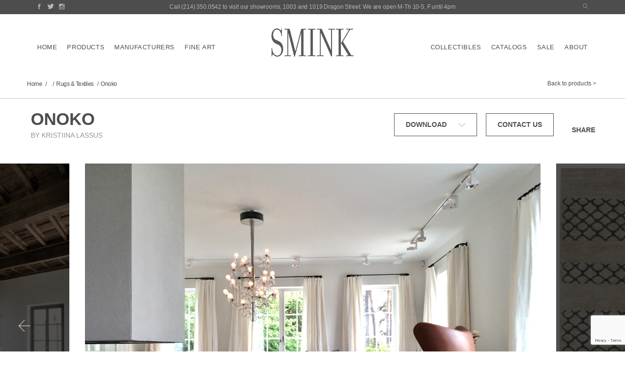

--- FILE ---
content_type: text/html; charset=utf-8
request_url: https://sminkinc.com/rugs-textiles/onoko
body_size: 29057
content:
<!DOCTYPE html>
<html>
<head>
	<meta charset="utf-8">
<meta name="viewport" content="width=device-width, initial-scale=1.0">
<title >Smink | Art + Design furniture art products | Products | Rugs and Textiles | Onoko</title>
<meta  name="keywords" content="">
<meta  name="description" content="">
<meta  name="author" content="">

<link rel="stylesheet" href="https://assets.governor.io/5b15684e8dd4e9044cb97e34/assets/css/bootstrap.css">
<link rel="stylesheet" href="https://assets.governor.io/5b15684e8dd4e9044cb97e34/assets/css/main.css">
<link rel="stylesheet" type="text/css" href="https://cloud.typography.com/7942652/718408/css/fonts.css" />
<script type="text/javascript" src="https://maps.googleapis.com/maps/api/js?key=AIzaSyB6-Rn3HHXzDyy7N3wVjPmPsyY6Cq8tQ7s" defer></script>
<script src="https://ajax.googleapis.com/ajax/libs/jquery/3.2.1/jquery.min.js" defer></script>
<script>window.jQuery || document.write('<script src="https://assets.governor.io/5b15684e8dd4e9044cb97e34/assets/js/jquery-3.2.1.min.js" defer><\/script>')</script>
<script src="https://cdnjs.cloudflare.com/ajax/libs/popper.js/1.12.9/umd/popper.min.js" crossorigin="anonymous" defer></script>
<script src="https://maxcdn.bootstrapcdn.com/bootstrap/3.3.7/js/bootstrap.min.js" integrity="sha384-Tc5IQib027qvyjSMfHjOMaLkfuWVxZxUPnCJA7l2mCWNIpG9mGCD8wGNIcPD7Txa" crossorigin="anonymous" defer></script>
<script src="https://assets.governor.io/5b15684e8dd4e9044cb97e34/assets/js/jquery.main.js" defer></script>
<!-- <script src="https://www.google.com/recaptcha/api.js?onload=onloadCallback&render=explicit" defer></script> -->
<script src="https://www.google.com/recaptcha/api.js?render=6LcuUgkcAAAAAED5zzfC_APbDYph1DN1UYSNVJMQ" defer></script>
<script type="text/javascript" src="//s7.addthis.com/js/300/addthis_widget.js#pubid=ra-5bb5ca8deacd26c2"></script>
<link -block="Favicon" rel="icon" gv-img="img" -label="Img" href="https://res.cloudinary.com/govimg/image/upload/v1573773508/5b15684e8dd4e9044cb97e34/Smink-favicon-01.svg">
<!-- twitter -->
<link  rel="me"  href="https://twitter.com/SminkInc">

<div -block="Facebook Pixel Code" gv-text="text" -label="Init ID">
<!-- Facebook Pixel Code -->
<script>
  !function(f,b,e,v,n,t,s)
  {if(f.fbq)return;n=f.fbq=function(){n.callMethod?
  n.callMethod.apply(n,arguments):n.queue.push(arguments)};
  if(!f._fbq)f._fbq=n;n.push=n;n.loaded=!0;n.version='2.0';
  n.queue=[];t=b.createElement(e);t.async=!0;
  t.src=v;s=b.getElementsByTagName(e)[0];
  s.parentNode.insertBefore(t,s)}(window, document,'script',
  'https://connect.facebook.net/en_US/fbevents.js');
  fbq('init', '');
  fbq('track', 'PageView');
</script>
<noscript>
  <img height="1" width="1" style="display:none" 
       src="https://www.facebook.com/tr?id=&ev=PageView&noscript=1"/>
</noscript>
<!-- End Facebook Pixel Code -->
</div>

<!--OG-->
<div -block="Open Graph">
    <meta gv-text="text_5" -label="OG: Title"property="og:title" content="">
    <meta gv-textarea="textarea" -char="300" -label="OG: Description"property="og:description" content="">
    <meta gv-text="text_6" -label="OG: Type"property="og:type" content="">
    <meta gv-text="text_7" -label="OG: URL"property="og:url" content="">
    <meta gv-img="img_1" -label="OG: Image" property="og:image" content="">
</div>

<!-- Google Analytics -->
<div -block="Google Analytics" class="google-analytics"
gv-text="text_8" -label="Tracking Code ID" data-gaid="">
<script></script>
</div>
</head>
<body>
	<header id="header">
	<div class="header-top" -block="Top block">
		<div class="container-fluid">
			<div class="row align-items-center">
				<div class="col-6 col-md-2">
					<ul class="social-networks text-left">
						<li gv-repeat="repeat" -label="Social networks"><a gv-link="link" href="https://www.facebook.com/smink.modernliving" target="_blank"><i class="icon-facebook"></i></a></li>
<li gv-repeat="repeat" -label="Social networks"><a gv-link="link" href="https://twitter.com/SminkInc" target="_blank"><i class="icon-twitter"></i></a></li>
<li gv-repeat="repeat" -label="Social networks"><a gv-link="link" href="https://www.instagram.com/sminkartanddesign/?hl=en" target="_blank"><i class="icon-instagram"></i></a></li>

					</ul>
				</div>
				<div  class="col-md-8 order-1 order-md-0 d-none d-sm-block"><p>Call <a href="tel:2143500542">(214) 350.0542</a> to visit our showrooms, 1003 and 1019 Dragon Street. We are open M-Th 10-5, F until 4pm</p>
				</div>
				<div class="col-6 col-md-2">
					<ul class="social-networks text-right">
						<li gv-repeat="repeat_1" -label="Social networks"><a gv-link="link_1" href="https://www.google.com/maps/place/SMINK+Art+%2B+Design/@32.7871625,-96.8191637,17z/data=!3m2!4b1!5s0x864e9946d1804af7:0x778728b1ed636f37!4m5!3m4!1s0x864e9946d061c845:0x68441d6fdecf4352!8m2!3d32.787158!4d-96.816975" target="_blank"><i class="icon-location"></i></a></li>

						<li class="dropdown">
						    <a class="dropdown-toggle" href="#" role="button" id="dropdownSearch" data-toggle="dropdown" aria-haspopup="true" aria-expanded="false">
						        <i class="icon-search"></i>
						    </a>
                          <div class="dropdown-menu" aria-labelledby="dropdownSearch">
                            <form id="header-search-form" class="search-form">
                                <div class="form-group">
                                	<div class="input-group">
                                		<input type="search" class="form-control rounded-0" placeholder="Enter search term">
                                		<div class="input-group-append">
                                			<button type="submit" class="btn btn-dark"><i class="icon-search2"></i></button>
                                		</div>
                                	</div>
                                </div>
                            </form>
                          </div>
						</li>
					</ul>
				</div>
			</div>
		</div>
	</div>
	<div class="header-holder" -block="Header holder">
		<div class="container-fluid">
			<strong class="logo">
				<a href="/">
					<img src="https://res.cloudinary.com/govimg/image/upload/v1626797618/5b15684e8dd4e9044cb97e34/smink-logo_light.png" alt="SMINK" class="light centered" width="118" height="52"/>
					<img src="https://res.cloudinary.com/govimg/image/upload/v1626797168/5b15684e8dd4e9044cb97e34/smink-logo_graymed-2.png" alt="SMINK" class="dark" width="118" height="52"/>
				</a>
			</strong>
			<nav class="menu">
				<a href="#" class="nav-opener"><span>Menu</span></a>
				<div class="drop d-lg-flex justify-content-lg-between align-items-lg-center">
					<ul class="nav">
						<li><a href="/">Home</a></li>
						<li>
							<a href="/product-category">Products</a>
							<div class="drop-block">
								<ul class="list-unstyled">
									<li gv-repeat="repeat_2" -label="Products list"><a href="/product-category/new-product">New Product</a></li>
<li gv-repeat="repeat_2" -label="Products list"><a href="/product-category/contract">Contract</a></li>
<li gv-repeat="repeat_2" -label="Products list"><a href="/product-category/sofas">Sofas</a></li>
<li gv-repeat="repeat_2" -label="Products list"><a href="/product-category/armchairs">Armchairs</a></li>
<li gv-repeat="repeat_2" -label="Products list"><a href="/product-category/chaises">Chaises</a></li>
<li gv-repeat="repeat_2" -label="Products list"><a href="/product-category/coffee-side-tables">Coffee & Side Tables</a></li>
<li gv-repeat="repeat_2" -label="Products list"><a href="/product-category/chairs-stools">Chairs & Stools</a></li>
<li gv-repeat="repeat_2" -label="Products list"><a href="/product-category/dining">Dining</a></li>
<li gv-repeat="repeat_2" -label="Products list"><a href="/product-category/bedroom">Bedroom</a></li>
<li gv-repeat="repeat_2" -label="Products list"><a href="/product-category/storage">Storage</a></li>
<li gv-repeat="repeat_2" -label="Products list"><a href="/product-category/desks">Desks</a></li>
<li gv-repeat="repeat_2" -label="Products list"><a href="/product-category/outdoor">Outdoor</a></li>
<li gv-repeat="repeat_2" -label="Products list"><a href="/product-category/rugs-textiles">Rugs + Textiles</a></li>
<li gv-repeat="repeat_2" -label="Products list"><a href="/product-category/lighting">Lighting</a></li>
<li gv-repeat="repeat_2" -label="Products list"><a href="/product-category/accessories">Accessories</a></li>

								</ul>
							</div>
						</li>
						<li>
							<a href="">Manufacturers</a>
							<div class="drop-block">
								<ul class="list-unstyled">
									<li gv-repeat="repeat_3" -label="Manufactures list"><a href="">Minotti</a></li>
<li gv-repeat="repeat_3" -label="Manufactures list"><a href="/manufacturers/flexform">Flexform</a></li>
<li gv-repeat="repeat_3" -label="Manufactures list"><a href="/manufacturers/house-of-finn-juhl">House Of Finn Juhl</a></li>
<li gv-repeat="repeat_3" -label="Manufactures list"><a href="/manufacturers/porro">Porro</a></li>
<li gv-repeat="repeat_3" -label="Manufactures list"><a href="/manufacturers/arflex">Arflex</a></li>
<li gv-repeat="repeat_3" -label="Manufactures list"><a href="/manufacturers/gubi">Gubi</a></li>
<li gv-repeat="repeat_3" -label="Manufactures list"><a href="/manufacturers/verzelloni">Verzelloni</a></li>
<li gv-repeat="repeat_3" -label="Manufactures list"><a href="/manufacturers/arco">Arco</a></li>
<li gv-repeat="repeat_3" -label="Manufactures list"><a href="/manufacturers/bomma">Bomma</a></li>
<li gv-repeat="repeat_3" -label="Manufactures list"><a href="/manufacturers/bocci">Bocci</a></li>
<li gv-repeat="repeat_3" -label="Manufactures list"><a href="/manufacturers/david-weeks-studio">David Weeks Studio</a></li>
<li gv-repeat="repeat_3" -label="Manufactures list"><a href="/manufacturers/penta">Penta</a></li>
<li gv-repeat="repeat_3" -label="Manufactures list"><a href="/manufacturers/kettal">Kettal</a></li>
<li gv-repeat="repeat_3" -label="Manufactures list"><a href="/manufacturers/la-manufacture">La Manufacture</a></li>
<li gv-repeat="repeat_3" -label="Manufactures list"><a href="/manufacturers/eikund">Eikund</a></li>
<li gv-repeat="repeat_3" -label="Manufactures list"><a href="/manufacturers/arcade">Arcade</a></li>
<li gv-repeat="repeat_3" -label="Manufactures list"><a href="/accessories/rina-menardi">Rina Menardi</a></li>
<li gv-repeat="repeat_3" -label="Manufactures list"><a href="/manufacturers/kristiina-lassus">Kristiina Lassus</a></li>
<li gv-repeat="repeat_3" -label="Manufactures list"><a href="/manufacturers/fernweh-woodworking">Fernweh Woodworking</a></li>

								</ul>
							</div>
						</li>
						<li>
							<a href="/art-caregory">Fine Art</a>
							<div class="drop-block">
								<ul class="list-unstyled">
									<li gv-repeat="repeat_4" -label="Art list"><a href="/art/gary-faye">Gary Faye</a></li>
<li gv-repeat="repeat_4" -label="Art list"><a href="/art/jake-fischer">Jake Fischer</a></li>
<li gv-repeat="repeat_4" -label="Art list"><a href="/art/richard-hogan">Richard Hogan</a></li>
<li gv-repeat="repeat_4" -label="Art list"><a href="/art/dara-mark">Dara Mark</a></li>
<li gv-repeat="repeat_4" -label="Art list"><a href="/art/zachariah-rieke">Zachariah Rieke</a></li>
<li gv-repeat="repeat_4" -label="Art list"><a href="/art/paula-roland">Paula Roland</a></li>
<li gv-repeat="repeat_4" -label="Art list"><a href="/art/robert-szot">Robert Szot</a></li>
<li gv-repeat="repeat_4" -label="Art list"><a href="/art/signe-stuart">Signe Stuart</a></li>

								</ul>
							</div>
						</li>
					</ul>
					<ul class="nav">
						<li>
							<a href="/collectibles">Collectibles</a>
							<div class="drop-block">
								<ul class="list-unstyled">
									<li gv-repeat="repeat_5" -label="Collectibles list"><a href="/collectibles/finn-juhl">Finn Juhl</a></li>

								</ul>
							</div>
						</li>
						<li>
							<a href="/catalogs">Catalogs</a>
							<!--
							<div class="drop-block">
								<ul class="list-unstyled">
									<li gv-repeat="here+now_repeat" -label="Here+Now list">
									    <a href="/">Sofas+Sectionals</a>
									</li>
<li gv-repeat="here+now_repeat" -label="Here+Now list">
									    <a href="/">Armchairs</a>
									</li>
<li gv-repeat="here+now_repeat" -label="Here+Now list">
									    <a href="/">Tables</a>
									</li>
<li gv-repeat="here+now_repeat" -label="Here+Now list">
									    <a href="/">Storage</a>
									</li>

								</ul>
							</div>
							-->
						</li>
						<li>
							<a href="/sale">Sale</a>
							<div class="drop-block">
								<ul class="list-unstyled">
									<li gv-repeat="repeat_6" -label="Sale list"><a href="/sale/sale-sofas-sectionals">Sofas & Sectionals</a></li>
<li gv-repeat="repeat_6" -label="Sale list"><a href="/sale/sale-chairs">Chairs</a></li>
<li gv-repeat="repeat_6" -label="Sale list"><a href="/sale/sale-outdoor">Outdoor</a></li>
<li gv-repeat="repeat_6" -label="Sale list"><a href="/sale/sale-storage">Storage</a></li>
<li gv-repeat="repeat_6" -label="Sale list"><a href="/sale/sale-tables">Tables</a></li>
<li gv-repeat="repeat_6" -label="Sale list"><a href="/sale/sale-lighting">Lighting</a></li>
<li gv-repeat="repeat_6" -label="Sale list"><a href=""></a></li>

								</ul>
							</div>
						</li>
						<li><a href="/about">About</a></li>
						<!-- <li><a href="/blog">Blog</a></li> -->
						<!-- <li><a href="/contact">Contact</a></li> -->
					</ul>
				</div>
			</nav>
		</div>
	</div>
</header>
	
<main id="main" gv-collection-item="collection-item" data-gov-collection-item-id="5c06bd20d41efa7fb090d33c" data-gov-collection-id="5bb6570ee696aa79374e7765">
	<section class="detail-header">
		<div class="container-fluid top-border" -block="Top block">
			<div class="navigation-block viewport-section move-effect">
				<ul class="breadcrumbs">
				    <li><a href="http://smink.governorsites.com">Home</a></li>
				    <li><a href=""></a></li>
					<li><a href="/product-category/rugs-textiles">Rugs & Textiles</a></li>
					<li class="active">Onoko</li>
				</ul>
				<a href="http://smink.governorsites.com/product-category" class="prev-page">Back to products</a>
			</div>
		</div>
		<div class="container-fluid" -block="Heading block">
			<div class="row align-items-start detail-top viewport-section move-effect">
				<div class="col-md-4 col-lg-5">
					<h1>Onoko</h1>
					<span class="subtitle">By Kristiina Lassus</span>
				</div>
				<div class="col-md-8 col-lg-7 text-md-right">
					<div class="btn-holder">
						<div class="dropdown">
							<a  href="#" class="btn btn-outline-dark dropdown-toggle" role="button" id="dropdownMenuLink" data-toggle="dropdown" aria-haspopup="true" aria-expanded="false">Download <i class="icon-arrow-down"></i></a>
							<div class="dropdown-menu" aria-labelledby="dropdownMenuLink">
							    <div gv-repeat="repeat_8" -label="Dropdown link">
							        <a gv-link="link_7" -label="Dropdown link" class="dropdown-item" href="http://res.cloudinary.com/govimg/image/upload/v1543945137/5b15684e8dd4e9044cb97e34/755162434614071.pdf">Tear Sheet</a>
							    </div>

							</div>
						</div>
						<a href="http://smink.governorsites.com/contact" class="btn btn-outline-dark"> Contact us</a>
					</div>
					<div class="share-block">
						<strong>Share</strong>
						<div class="addthis_inline_share_toolbox_on9z"></div>
					</div>
				</div>
			</div>
		</div>
		<div -block="Slider block" class="product-slider viewport-section move-effect">
			<div gv-repeat="repeat_2" -label="Slide">
				<div class="img-holder" gv-img="img">
					<img src="https://res.cloudinary.com/govimg/image/upload/v1665771676/5b15684e8dd4e9044cb97e34/Onoko-NL1_amb-02_Rugs-Kristiina-Lassus_photo-Geco-Interiors_HiRes.jpg" alt="">
					<a href="https://res.cloudinary.com/govimg/image/upload/v1665771676/5b15684e8dd4e9044cb97e34/Onoko-NL1_amb-02_Rugs-Kristiina-Lassus_photo-Geco-Interiors_HiRes.jpg" data-fancybox="lightbox1"></a>
				</div>
			</div>
<div gv-repeat="repeat_2" -label="Slide">
				<div class="img-holder" gv-img="img">
					<img src="https://res.cloudinary.com/govimg/image/upload/v1665771677/5b15684e8dd4e9044cb97e34/Onoko-NL1_Rugs-Kristiina-Lassus_HiRes_290721gdb.jpg" alt="">
					<a href="https://res.cloudinary.com/govimg/image/upload/v1665771677/5b15684e8dd4e9044cb97e34/Onoko-NL1_Rugs-Kristiina-Lassus_HiRes_290721gdb.jpg" data-fancybox="lightbox1"></a>
				</div>
			</div>
<div gv-repeat="repeat_2" -label="Slide">
				<div class="img-holder" gv-img="img">
					<img src="https://res.cloudinary.com/govimg/image/upload/v1665771677/5b15684e8dd4e9044cb97e34/Onoko-NL2_amb-06_Rugs-Kristiina-Lassus_photo-Glorian-Koti_HiRes.jpg" alt="">
					<a href="https://res.cloudinary.com/govimg/image/upload/v1665771677/5b15684e8dd4e9044cb97e34/Onoko-NL2_amb-06_Rugs-Kristiina-Lassus_photo-Glorian-Koti_HiRes.jpg" data-fancybox="lightbox1"></a>
				</div>
			</div>
<div gv-repeat="repeat_2" -label="Slide">
				<div class="img-holder" gv-img="img">
					<img src="https://res.cloudinary.com/govimg/image/upload/v1665771677/5b15684e8dd4e9044cb97e34/Onoko-NL2_Rugs-Kristiina-Lassus_HiRes_290721gdb.jpg" alt="">
					<a href="https://res.cloudinary.com/govimg/image/upload/v1665771677/5b15684e8dd4e9044cb97e34/Onoko-NL2_Rugs-Kristiina-Lassus_HiRes_290721gdb.jpg" data-fancybox="lightbox1"></a>
				</div>
			</div>
<div gv-repeat="repeat_2" -label="Slide">
				<div class="img-holder" gv-img="img">
					<img src="https://res.cloudinary.com/govimg/image/upload/v1665771676/5b15684e8dd4e9044cb97e34/Onoko-NL1_amb-05_Rugs-Kristiina-Lassus_photo-Geco-Interiors_HiRes.jpg" alt="">
					<a href="https://res.cloudinary.com/govimg/image/upload/v1665771676/5b15684e8dd4e9044cb97e34/Onoko-NL1_amb-05_Rugs-Kristiina-Lassus_photo-Geco-Interiors_HiRes.jpg" data-fancybox="lightbox1"></a>
				</div>
			</div>
<div gv-repeat="repeat_2" -label="Slide">
				<div class="img-holder" gv-img="img">
					<img src="https://res.cloudinary.com/govimg/image/upload/v1665771676/5b15684e8dd4e9044cb97e34/Onoko-NL2_amb-01_Rugs-Kristiina-Lassus_HiRes_10x15cm_photo-Le-Case-di-Elixir_170314.jpg" alt="">
					<a href="https://res.cloudinary.com/govimg/image/upload/v1665771676/5b15684e8dd4e9044cb97e34/Onoko-NL2_amb-01_Rugs-Kristiina-Lassus_HiRes_10x15cm_photo-Le-Case-di-Elixir_170314.jpg" data-fancybox="lightbox1"></a>
				</div>
			</div>

		</div>
	</section>
	<section class="detail-info">
		<div class="container-fluid">
			<div -block="Content block" class="row align-items-md-center content-block">
				<div class="col-lg-6 text-center viewport-section move-effect">
					<img src="https://res.cloudinary.com/govimg/image/upload/v1665771677/5b15684e8dd4e9044cb97e34/Onoko-NL1_Rugs-Kristiina-Lassus_HiRes_290721gdb.jpg" alt=""/>
				</div>
				<div class="col-lg-6 viewport-section move-effect">
					<p>The rug collection by Kristiina Lassus is inspired by travel, distant cultures, and a love for materials, colour, and nature. From a passion for ancient traditional handicraft with a modern insight, the rugs are designed to furnish contemporary spaces, whether modern or classic, in the city or the country, conceived for people who appreciate special quality and beauty, even under their feet.<br>Kristiina Lassus is an interior architect, designer and design manager of International renown. Born in Finland, she moved to Italy in 1997, and in 2004 began travelling extensively to India and Nepal, where she still spends much of her time. It is in these countries that she manufactures her collection of rugs, knotted by hand, using traditional handicraft techniques that require about 3 - 4 months for each piece.<br><br>The materials she employs are Tibetan wool, natural linen and silk. The wool is carded, spun and dyed by hand, which gives the rugs beautiful subtle variations in colour and texture. Every small step in the production stage leads to a precious outcome rich in nuances, steeped in history and customs handed down through generations. Each piece is unique and original.<br><br>KRISTIINA LASSUS rugs are made in 100 knot quality and the pile height is 4 - 5 mm. The dyes used are from Clariant International from Switzerland. The rugs are produced in limited series and are available by order. No child labour has been used in the creation of these carpets (GOOD WEAVE certificate).<br><br>Onoko is a blend of natural linen and Tibetan wool.</p>
				</div>
			</div>
			<div -block="Subslider" class="slider-block viewport-section move-effect">
				<h2  class="js-check-text"></h2>
				<div class="arrangemets-slider">
					
				</div>
			</div>
			<div -block="Subslider" class="slider-block technical viewport-section move-effect js-check-holder">
				<h2  class="js-check-text"></h2>
				<div class="arrangemets-slider">
					
				</div>
			</div>
		</div>
	</section>
    <section class="recomendation viewport-section move-effect js-check-empty-section">
    <div class="container-fluid">
        <h2 class="title text-center text-uppercase">You may also like These:</h2>
        <ul class="tabset text-center js-check-empty-item" -block="Recomendation list">
            <li class="js-check-holder">
                <a  class="js-check-text" href="#tab1"></a>
            </li>
            <li class="js-check-holder">
                <a  class="js-check-text" href="#tab2"></a>
            </li>
            <li class="js-check-holder">
                <a  class="js-check-text" href="#tab3"></a>
            </li>
        </ul>
        <div class="tab-content">
            <div id="tab1" -block="Products">
                <div class="row align-items-start justify-content-center">
                    
                </div>
            </div>
            <div id="tab2" -block="Manufactures">
                <div class="row align-items-start justify-content-center">
                    
                </div>
            </div>
            <div id="tab3" -block="Fine art">
                <div class="row align-items-start justify-content-center">
                    
                </div>
            </div>
        </div>
    </div>
</section>
</main>
	<footer id="footer">
	<div class="container-fluid">
		<div class="row justify-content-between" -block="Footer">
			<div  class="col-lg-4"><h4>SMINK Art + Design</h4><p><br></p>
			</div>
			<div class="col-sm-6 col-md-3 col-lg-2">
				<h4><a href="/product-category">Products</a></h4>
				<ul>
					<li gv-repeat="repeat" -label="Link list"><a href="#">New Product</a></li>
<li gv-repeat="repeat" -label="Link list"><a href="/product-category/sofas">Sofas</a></li>
<li gv-repeat="repeat" -label="Link list"><a href="#">Armchairs</a></li>
<li gv-repeat="repeat" -label="Link list"><a href="#">Chaises</a></li>
<li gv-repeat="repeat" -label="Link list"><a href="#">Coffee &amp; Side Tables</a></li>
<li gv-repeat="repeat" -label="Link list"><a href="#">Chairs &amp; Stools</a></li>
<li gv-repeat="repeat" -label="Link list"><a href="#">Dining Tables</a></li>
<li gv-repeat="repeat" -label="Link list"><a href="#">Beds &amp; Bedroom Furniture</a></li>
<li gv-repeat="repeat" -label="Link list"><a href="#">Case Goods</a></li>
<li gv-repeat="repeat" -label="Link list"><a href="#">Desks</a></li>
<li gv-repeat="repeat" -label="Link list"><a href="#">Rugs &amp; Textiles</a></li>
<li gv-repeat="repeat" -label="Link list"><a href="#">Lighting</a></li>
<li gv-repeat="repeat" -label="Link list"><a href="#">Outdoor</a></li>
<li gv-repeat="repeat" -label="Link list"><a href="#">Contract</a></li>
<li gv-repeat="repeat" -label="Link list"><a href="#">Sale</a></li>
<li gv-repeat="repeat" -label="Link list"><a href="#">Accessories</a></li>

				</ul>
			</div>
			<div class="col-sm-6 col-md-3 col-lg-2">
				<h4><a href="">Manufacturers</a></h4>
				<ul>
					<li gv-repeat="repeat_1" -label="Link list"><a href="/manufacturers/minotti">Minotti</a></li>
<li gv-repeat="repeat_1" -label="Link list"><a href="/manufacturers/house-of-finn-juhl">House of Finn Juhl</a></li>
<li gv-repeat="repeat_1" -label="Link list"><a href="">Piet Boon</a></li>
<li gv-repeat="repeat_1" -label="Link list"><a href="">Linteloo</a></li>
<li gv-repeat="repeat_1" -label="Link list"><a href="/manufacturers/arflex">Arflex</a></li>
<li gv-repeat="repeat_1" -label="Link list"><a href="/manufacturers/porro">Porro</a></li>
<li gv-repeat="repeat_1" -label="Link list"><a href="/manufacturers/verzelloni">Verzelloni</a></li>
<li gv-repeat="repeat_1" -label="Link list"><a href="/manufacturers/gubi">Gubi</a></li>
<li gv-repeat="repeat_1" -label="Link list"><a href="">Ghidini 1961</a></li>
<li gv-repeat="repeat_1" -label="Link list"><a href="/manufacturers/eikund">Eikund</a></li>
<li gv-repeat="repeat_1" -label="Link list"><a href="/manufacturers/la-manufacture">La Manufacture</a></li>
<li gv-repeat="repeat_1" -label="Link list"><a href="/manufacturers/arco">Arco</a></li>
<li gv-repeat="repeat_1" -label="Link list"><a href="">Fasem</a></li>
<li gv-repeat="repeat_1" -label="Link list"><a href="/manufacturers/kettal">Kettal</a></li>
<li gv-repeat="repeat_1" -label="Link list"><a href="/manufacturers/bomma">Bomma</a></li>
<li gv-repeat="repeat_1" -label="Link list"><a href="/manufacturers/bocci">Bocci</a></li>
<li gv-repeat="repeat_1" -label="Link list"><a href="/manufacturers/david-weeks-studio">David Weeks</a></li>
<li gv-repeat="repeat_1" -label="Link list"><a href="/manufacturers/penta">Penta</a></li>
<li gv-repeat="repeat_1" -label="Link list"><a href="/manufacturers/arcade">Arcade</a></li>
<li gv-repeat="repeat_1" -label="Link list"><a href="/accessories/rina-menardi">Rina Menardi</a></li>
<li gv-repeat="repeat_1" -label="Link list"><a href="/manufacturers/kristiina-lassus">Kristiina Lassus</a></li>
<li gv-repeat="repeat_1" -label="Link list"><a href="/manufacturers/fernweh-woodworking">Fernweh Woodworking</a></li>

				</ul>
			</div>
			<div class="col-6 col-md-3 col-lg-2">
				<h4><a href="/art-caregory">Fine Art</a></h4>
				<ul>
					<li gv-repeat="repeat_2" -label="Link list"><a href="/art-caregory">Artists</a></li>
<li gv-repeat="repeat_2" -label="Link list"><a href="/art-caregory">Current Exhibitions</a></li>
<li gv-repeat="repeat_2" -label="Link list"><a href="/art-caregory">Past Exhibitions</a></li>
<li gv-repeat="repeat_2" -label="Link list"><a href="/art-caregory">Upcoming Exhibitions</a></li>

				</ul>
				<ul class="footer-list">
					<li gv-repeat="repeat_3" -label="Heading-link list"><a href="/collectibles">Collectibles</a></li>
<li gv-repeat="repeat_3" -label="Heading-link list"><a href="/sale">Sale</a></li>
<li gv-repeat="repeat_3" -label="Heading-link list"><a href="/about">About</a></li>
<li gv-repeat="repeat_3" -label="Heading-link list"><a href="/blog">Blog</a></li>

				</ul>
			</div>
			<div class="col-6 col-md-3 col-lg-2">
				<h4><a href="">Contact</a></h4>
				<h5 >Showroom:</h5>
				<address >1019 Dragon Street <br>Dallas, TX 75207</address>
				<ul>
					<li gv-repeat="repeat_4" -label="Phone list"><span >PH</span>: <a gv-link="link_8" href="tel:2143500542">(214) 350.0542</a></li>

				</ul>
				<h5 >Hours:</h5>
				<ul>
					<li >M-TH 10-5 F 10-4 appointments preferred</li>
				</ul>
				<h5 >Follow:</h5>
				<ul>
					<li gv-repeat="repeat_5" -label="Social list"><a href="https://www.facebook.com/sminkartanddesign/">Facebook</a></li>
<li gv-repeat="repeat_5" -label="Social list"><a href="https://twitter.com/sminkinc?lang=en">Twitter</a></li>
<li gv-repeat="repeat_5" -label="Social list"><a href="https://www.instagram.com/sminkartanddesign/">Instagram</a></li>
<li gv-repeat="repeat_5" -label="Social list"><a href="https://www.artsy.net/smink-art-plus-design">Artsy</a></li>
<li gv-repeat="repeat_5" -label="Social list"><a href="https://www.youtube.com/channel/UCRGLIGGlZyPYrd7BdwA-K6w">YouTube</a></li>
<li gv-repeat="repeat_5" -label="Social list"><a href="https://www.pinterest.ca/sminkartanddesign/">Pinterest</a></li>

				</ul>
			</div>
			<div class="col-sm-8 col-md-10 align-self-center">
				<ul class="copyright">
					<li><span >Copyright 2015 Smink Inc.</span> <a href="">Smink Inc.</a></li>
					<li><a href="">Site Map</a></li>
					<li><strong><a href="">Dallas Web Design</a></strong> <span >powered by The Old State</span></li>
					<li gv-repeat="repeat_6" -label="Bottom list"><a href="#">Privacy Policy</a></li>
<li gv-repeat="repeat_6" -label="Bottom list"><a href="#">Terms &amp; Conditions</a></li>

				</ul>
			</div>
			<div class="col-sm-4 col-md-2 text-md-right">
				<strong class="footer-logo">
					<a href="/">
						<img src="https://res.cloudinary.com/govimg/image/upload/v1626797618/5b15684e8dd4e9044cb97e34/smink-logo_light.png" alt="SMINK" width="64" height="28"/>
					</a>
				</strong>
			</div>
		</div>
	</div>
</footer>
</body>
</html>

--- FILE ---
content_type: text/html; charset=utf-8
request_url: https://www.google.com/recaptcha/api2/anchor?ar=1&k=6LcuUgkcAAAAAED5zzfC_APbDYph1DN1UYSNVJMQ&co=aHR0cHM6Ly9zbWlua2luYy5jb206NDQz&hl=en&v=PoyoqOPhxBO7pBk68S4YbpHZ&size=invisible&anchor-ms=20000&execute-ms=30000&cb=lkq7dot7625
body_size: 48607
content:
<!DOCTYPE HTML><html dir="ltr" lang="en"><head><meta http-equiv="Content-Type" content="text/html; charset=UTF-8">
<meta http-equiv="X-UA-Compatible" content="IE=edge">
<title>reCAPTCHA</title>
<style type="text/css">
/* cyrillic-ext */
@font-face {
  font-family: 'Roboto';
  font-style: normal;
  font-weight: 400;
  font-stretch: 100%;
  src: url(//fonts.gstatic.com/s/roboto/v48/KFO7CnqEu92Fr1ME7kSn66aGLdTylUAMa3GUBHMdazTgWw.woff2) format('woff2');
  unicode-range: U+0460-052F, U+1C80-1C8A, U+20B4, U+2DE0-2DFF, U+A640-A69F, U+FE2E-FE2F;
}
/* cyrillic */
@font-face {
  font-family: 'Roboto';
  font-style: normal;
  font-weight: 400;
  font-stretch: 100%;
  src: url(//fonts.gstatic.com/s/roboto/v48/KFO7CnqEu92Fr1ME7kSn66aGLdTylUAMa3iUBHMdazTgWw.woff2) format('woff2');
  unicode-range: U+0301, U+0400-045F, U+0490-0491, U+04B0-04B1, U+2116;
}
/* greek-ext */
@font-face {
  font-family: 'Roboto';
  font-style: normal;
  font-weight: 400;
  font-stretch: 100%;
  src: url(//fonts.gstatic.com/s/roboto/v48/KFO7CnqEu92Fr1ME7kSn66aGLdTylUAMa3CUBHMdazTgWw.woff2) format('woff2');
  unicode-range: U+1F00-1FFF;
}
/* greek */
@font-face {
  font-family: 'Roboto';
  font-style: normal;
  font-weight: 400;
  font-stretch: 100%;
  src: url(//fonts.gstatic.com/s/roboto/v48/KFO7CnqEu92Fr1ME7kSn66aGLdTylUAMa3-UBHMdazTgWw.woff2) format('woff2');
  unicode-range: U+0370-0377, U+037A-037F, U+0384-038A, U+038C, U+038E-03A1, U+03A3-03FF;
}
/* math */
@font-face {
  font-family: 'Roboto';
  font-style: normal;
  font-weight: 400;
  font-stretch: 100%;
  src: url(//fonts.gstatic.com/s/roboto/v48/KFO7CnqEu92Fr1ME7kSn66aGLdTylUAMawCUBHMdazTgWw.woff2) format('woff2');
  unicode-range: U+0302-0303, U+0305, U+0307-0308, U+0310, U+0312, U+0315, U+031A, U+0326-0327, U+032C, U+032F-0330, U+0332-0333, U+0338, U+033A, U+0346, U+034D, U+0391-03A1, U+03A3-03A9, U+03B1-03C9, U+03D1, U+03D5-03D6, U+03F0-03F1, U+03F4-03F5, U+2016-2017, U+2034-2038, U+203C, U+2040, U+2043, U+2047, U+2050, U+2057, U+205F, U+2070-2071, U+2074-208E, U+2090-209C, U+20D0-20DC, U+20E1, U+20E5-20EF, U+2100-2112, U+2114-2115, U+2117-2121, U+2123-214F, U+2190, U+2192, U+2194-21AE, U+21B0-21E5, U+21F1-21F2, U+21F4-2211, U+2213-2214, U+2216-22FF, U+2308-230B, U+2310, U+2319, U+231C-2321, U+2336-237A, U+237C, U+2395, U+239B-23B7, U+23D0, U+23DC-23E1, U+2474-2475, U+25AF, U+25B3, U+25B7, U+25BD, U+25C1, U+25CA, U+25CC, U+25FB, U+266D-266F, U+27C0-27FF, U+2900-2AFF, U+2B0E-2B11, U+2B30-2B4C, U+2BFE, U+3030, U+FF5B, U+FF5D, U+1D400-1D7FF, U+1EE00-1EEFF;
}
/* symbols */
@font-face {
  font-family: 'Roboto';
  font-style: normal;
  font-weight: 400;
  font-stretch: 100%;
  src: url(//fonts.gstatic.com/s/roboto/v48/KFO7CnqEu92Fr1ME7kSn66aGLdTylUAMaxKUBHMdazTgWw.woff2) format('woff2');
  unicode-range: U+0001-000C, U+000E-001F, U+007F-009F, U+20DD-20E0, U+20E2-20E4, U+2150-218F, U+2190, U+2192, U+2194-2199, U+21AF, U+21E6-21F0, U+21F3, U+2218-2219, U+2299, U+22C4-22C6, U+2300-243F, U+2440-244A, U+2460-24FF, U+25A0-27BF, U+2800-28FF, U+2921-2922, U+2981, U+29BF, U+29EB, U+2B00-2BFF, U+4DC0-4DFF, U+FFF9-FFFB, U+10140-1018E, U+10190-1019C, U+101A0, U+101D0-101FD, U+102E0-102FB, U+10E60-10E7E, U+1D2C0-1D2D3, U+1D2E0-1D37F, U+1F000-1F0FF, U+1F100-1F1AD, U+1F1E6-1F1FF, U+1F30D-1F30F, U+1F315, U+1F31C, U+1F31E, U+1F320-1F32C, U+1F336, U+1F378, U+1F37D, U+1F382, U+1F393-1F39F, U+1F3A7-1F3A8, U+1F3AC-1F3AF, U+1F3C2, U+1F3C4-1F3C6, U+1F3CA-1F3CE, U+1F3D4-1F3E0, U+1F3ED, U+1F3F1-1F3F3, U+1F3F5-1F3F7, U+1F408, U+1F415, U+1F41F, U+1F426, U+1F43F, U+1F441-1F442, U+1F444, U+1F446-1F449, U+1F44C-1F44E, U+1F453, U+1F46A, U+1F47D, U+1F4A3, U+1F4B0, U+1F4B3, U+1F4B9, U+1F4BB, U+1F4BF, U+1F4C8-1F4CB, U+1F4D6, U+1F4DA, U+1F4DF, U+1F4E3-1F4E6, U+1F4EA-1F4ED, U+1F4F7, U+1F4F9-1F4FB, U+1F4FD-1F4FE, U+1F503, U+1F507-1F50B, U+1F50D, U+1F512-1F513, U+1F53E-1F54A, U+1F54F-1F5FA, U+1F610, U+1F650-1F67F, U+1F687, U+1F68D, U+1F691, U+1F694, U+1F698, U+1F6AD, U+1F6B2, U+1F6B9-1F6BA, U+1F6BC, U+1F6C6-1F6CF, U+1F6D3-1F6D7, U+1F6E0-1F6EA, U+1F6F0-1F6F3, U+1F6F7-1F6FC, U+1F700-1F7FF, U+1F800-1F80B, U+1F810-1F847, U+1F850-1F859, U+1F860-1F887, U+1F890-1F8AD, U+1F8B0-1F8BB, U+1F8C0-1F8C1, U+1F900-1F90B, U+1F93B, U+1F946, U+1F984, U+1F996, U+1F9E9, U+1FA00-1FA6F, U+1FA70-1FA7C, U+1FA80-1FA89, U+1FA8F-1FAC6, U+1FACE-1FADC, U+1FADF-1FAE9, U+1FAF0-1FAF8, U+1FB00-1FBFF;
}
/* vietnamese */
@font-face {
  font-family: 'Roboto';
  font-style: normal;
  font-weight: 400;
  font-stretch: 100%;
  src: url(//fonts.gstatic.com/s/roboto/v48/KFO7CnqEu92Fr1ME7kSn66aGLdTylUAMa3OUBHMdazTgWw.woff2) format('woff2');
  unicode-range: U+0102-0103, U+0110-0111, U+0128-0129, U+0168-0169, U+01A0-01A1, U+01AF-01B0, U+0300-0301, U+0303-0304, U+0308-0309, U+0323, U+0329, U+1EA0-1EF9, U+20AB;
}
/* latin-ext */
@font-face {
  font-family: 'Roboto';
  font-style: normal;
  font-weight: 400;
  font-stretch: 100%;
  src: url(//fonts.gstatic.com/s/roboto/v48/KFO7CnqEu92Fr1ME7kSn66aGLdTylUAMa3KUBHMdazTgWw.woff2) format('woff2');
  unicode-range: U+0100-02BA, U+02BD-02C5, U+02C7-02CC, U+02CE-02D7, U+02DD-02FF, U+0304, U+0308, U+0329, U+1D00-1DBF, U+1E00-1E9F, U+1EF2-1EFF, U+2020, U+20A0-20AB, U+20AD-20C0, U+2113, U+2C60-2C7F, U+A720-A7FF;
}
/* latin */
@font-face {
  font-family: 'Roboto';
  font-style: normal;
  font-weight: 400;
  font-stretch: 100%;
  src: url(//fonts.gstatic.com/s/roboto/v48/KFO7CnqEu92Fr1ME7kSn66aGLdTylUAMa3yUBHMdazQ.woff2) format('woff2');
  unicode-range: U+0000-00FF, U+0131, U+0152-0153, U+02BB-02BC, U+02C6, U+02DA, U+02DC, U+0304, U+0308, U+0329, U+2000-206F, U+20AC, U+2122, U+2191, U+2193, U+2212, U+2215, U+FEFF, U+FFFD;
}
/* cyrillic-ext */
@font-face {
  font-family: 'Roboto';
  font-style: normal;
  font-weight: 500;
  font-stretch: 100%;
  src: url(//fonts.gstatic.com/s/roboto/v48/KFO7CnqEu92Fr1ME7kSn66aGLdTylUAMa3GUBHMdazTgWw.woff2) format('woff2');
  unicode-range: U+0460-052F, U+1C80-1C8A, U+20B4, U+2DE0-2DFF, U+A640-A69F, U+FE2E-FE2F;
}
/* cyrillic */
@font-face {
  font-family: 'Roboto';
  font-style: normal;
  font-weight: 500;
  font-stretch: 100%;
  src: url(//fonts.gstatic.com/s/roboto/v48/KFO7CnqEu92Fr1ME7kSn66aGLdTylUAMa3iUBHMdazTgWw.woff2) format('woff2');
  unicode-range: U+0301, U+0400-045F, U+0490-0491, U+04B0-04B1, U+2116;
}
/* greek-ext */
@font-face {
  font-family: 'Roboto';
  font-style: normal;
  font-weight: 500;
  font-stretch: 100%;
  src: url(//fonts.gstatic.com/s/roboto/v48/KFO7CnqEu92Fr1ME7kSn66aGLdTylUAMa3CUBHMdazTgWw.woff2) format('woff2');
  unicode-range: U+1F00-1FFF;
}
/* greek */
@font-face {
  font-family: 'Roboto';
  font-style: normal;
  font-weight: 500;
  font-stretch: 100%;
  src: url(//fonts.gstatic.com/s/roboto/v48/KFO7CnqEu92Fr1ME7kSn66aGLdTylUAMa3-UBHMdazTgWw.woff2) format('woff2');
  unicode-range: U+0370-0377, U+037A-037F, U+0384-038A, U+038C, U+038E-03A1, U+03A3-03FF;
}
/* math */
@font-face {
  font-family: 'Roboto';
  font-style: normal;
  font-weight: 500;
  font-stretch: 100%;
  src: url(//fonts.gstatic.com/s/roboto/v48/KFO7CnqEu92Fr1ME7kSn66aGLdTylUAMawCUBHMdazTgWw.woff2) format('woff2');
  unicode-range: U+0302-0303, U+0305, U+0307-0308, U+0310, U+0312, U+0315, U+031A, U+0326-0327, U+032C, U+032F-0330, U+0332-0333, U+0338, U+033A, U+0346, U+034D, U+0391-03A1, U+03A3-03A9, U+03B1-03C9, U+03D1, U+03D5-03D6, U+03F0-03F1, U+03F4-03F5, U+2016-2017, U+2034-2038, U+203C, U+2040, U+2043, U+2047, U+2050, U+2057, U+205F, U+2070-2071, U+2074-208E, U+2090-209C, U+20D0-20DC, U+20E1, U+20E5-20EF, U+2100-2112, U+2114-2115, U+2117-2121, U+2123-214F, U+2190, U+2192, U+2194-21AE, U+21B0-21E5, U+21F1-21F2, U+21F4-2211, U+2213-2214, U+2216-22FF, U+2308-230B, U+2310, U+2319, U+231C-2321, U+2336-237A, U+237C, U+2395, U+239B-23B7, U+23D0, U+23DC-23E1, U+2474-2475, U+25AF, U+25B3, U+25B7, U+25BD, U+25C1, U+25CA, U+25CC, U+25FB, U+266D-266F, U+27C0-27FF, U+2900-2AFF, U+2B0E-2B11, U+2B30-2B4C, U+2BFE, U+3030, U+FF5B, U+FF5D, U+1D400-1D7FF, U+1EE00-1EEFF;
}
/* symbols */
@font-face {
  font-family: 'Roboto';
  font-style: normal;
  font-weight: 500;
  font-stretch: 100%;
  src: url(//fonts.gstatic.com/s/roboto/v48/KFO7CnqEu92Fr1ME7kSn66aGLdTylUAMaxKUBHMdazTgWw.woff2) format('woff2');
  unicode-range: U+0001-000C, U+000E-001F, U+007F-009F, U+20DD-20E0, U+20E2-20E4, U+2150-218F, U+2190, U+2192, U+2194-2199, U+21AF, U+21E6-21F0, U+21F3, U+2218-2219, U+2299, U+22C4-22C6, U+2300-243F, U+2440-244A, U+2460-24FF, U+25A0-27BF, U+2800-28FF, U+2921-2922, U+2981, U+29BF, U+29EB, U+2B00-2BFF, U+4DC0-4DFF, U+FFF9-FFFB, U+10140-1018E, U+10190-1019C, U+101A0, U+101D0-101FD, U+102E0-102FB, U+10E60-10E7E, U+1D2C0-1D2D3, U+1D2E0-1D37F, U+1F000-1F0FF, U+1F100-1F1AD, U+1F1E6-1F1FF, U+1F30D-1F30F, U+1F315, U+1F31C, U+1F31E, U+1F320-1F32C, U+1F336, U+1F378, U+1F37D, U+1F382, U+1F393-1F39F, U+1F3A7-1F3A8, U+1F3AC-1F3AF, U+1F3C2, U+1F3C4-1F3C6, U+1F3CA-1F3CE, U+1F3D4-1F3E0, U+1F3ED, U+1F3F1-1F3F3, U+1F3F5-1F3F7, U+1F408, U+1F415, U+1F41F, U+1F426, U+1F43F, U+1F441-1F442, U+1F444, U+1F446-1F449, U+1F44C-1F44E, U+1F453, U+1F46A, U+1F47D, U+1F4A3, U+1F4B0, U+1F4B3, U+1F4B9, U+1F4BB, U+1F4BF, U+1F4C8-1F4CB, U+1F4D6, U+1F4DA, U+1F4DF, U+1F4E3-1F4E6, U+1F4EA-1F4ED, U+1F4F7, U+1F4F9-1F4FB, U+1F4FD-1F4FE, U+1F503, U+1F507-1F50B, U+1F50D, U+1F512-1F513, U+1F53E-1F54A, U+1F54F-1F5FA, U+1F610, U+1F650-1F67F, U+1F687, U+1F68D, U+1F691, U+1F694, U+1F698, U+1F6AD, U+1F6B2, U+1F6B9-1F6BA, U+1F6BC, U+1F6C6-1F6CF, U+1F6D3-1F6D7, U+1F6E0-1F6EA, U+1F6F0-1F6F3, U+1F6F7-1F6FC, U+1F700-1F7FF, U+1F800-1F80B, U+1F810-1F847, U+1F850-1F859, U+1F860-1F887, U+1F890-1F8AD, U+1F8B0-1F8BB, U+1F8C0-1F8C1, U+1F900-1F90B, U+1F93B, U+1F946, U+1F984, U+1F996, U+1F9E9, U+1FA00-1FA6F, U+1FA70-1FA7C, U+1FA80-1FA89, U+1FA8F-1FAC6, U+1FACE-1FADC, U+1FADF-1FAE9, U+1FAF0-1FAF8, U+1FB00-1FBFF;
}
/* vietnamese */
@font-face {
  font-family: 'Roboto';
  font-style: normal;
  font-weight: 500;
  font-stretch: 100%;
  src: url(//fonts.gstatic.com/s/roboto/v48/KFO7CnqEu92Fr1ME7kSn66aGLdTylUAMa3OUBHMdazTgWw.woff2) format('woff2');
  unicode-range: U+0102-0103, U+0110-0111, U+0128-0129, U+0168-0169, U+01A0-01A1, U+01AF-01B0, U+0300-0301, U+0303-0304, U+0308-0309, U+0323, U+0329, U+1EA0-1EF9, U+20AB;
}
/* latin-ext */
@font-face {
  font-family: 'Roboto';
  font-style: normal;
  font-weight: 500;
  font-stretch: 100%;
  src: url(//fonts.gstatic.com/s/roboto/v48/KFO7CnqEu92Fr1ME7kSn66aGLdTylUAMa3KUBHMdazTgWw.woff2) format('woff2');
  unicode-range: U+0100-02BA, U+02BD-02C5, U+02C7-02CC, U+02CE-02D7, U+02DD-02FF, U+0304, U+0308, U+0329, U+1D00-1DBF, U+1E00-1E9F, U+1EF2-1EFF, U+2020, U+20A0-20AB, U+20AD-20C0, U+2113, U+2C60-2C7F, U+A720-A7FF;
}
/* latin */
@font-face {
  font-family: 'Roboto';
  font-style: normal;
  font-weight: 500;
  font-stretch: 100%;
  src: url(//fonts.gstatic.com/s/roboto/v48/KFO7CnqEu92Fr1ME7kSn66aGLdTylUAMa3yUBHMdazQ.woff2) format('woff2');
  unicode-range: U+0000-00FF, U+0131, U+0152-0153, U+02BB-02BC, U+02C6, U+02DA, U+02DC, U+0304, U+0308, U+0329, U+2000-206F, U+20AC, U+2122, U+2191, U+2193, U+2212, U+2215, U+FEFF, U+FFFD;
}
/* cyrillic-ext */
@font-face {
  font-family: 'Roboto';
  font-style: normal;
  font-weight: 900;
  font-stretch: 100%;
  src: url(//fonts.gstatic.com/s/roboto/v48/KFO7CnqEu92Fr1ME7kSn66aGLdTylUAMa3GUBHMdazTgWw.woff2) format('woff2');
  unicode-range: U+0460-052F, U+1C80-1C8A, U+20B4, U+2DE0-2DFF, U+A640-A69F, U+FE2E-FE2F;
}
/* cyrillic */
@font-face {
  font-family: 'Roboto';
  font-style: normal;
  font-weight: 900;
  font-stretch: 100%;
  src: url(//fonts.gstatic.com/s/roboto/v48/KFO7CnqEu92Fr1ME7kSn66aGLdTylUAMa3iUBHMdazTgWw.woff2) format('woff2');
  unicode-range: U+0301, U+0400-045F, U+0490-0491, U+04B0-04B1, U+2116;
}
/* greek-ext */
@font-face {
  font-family: 'Roboto';
  font-style: normal;
  font-weight: 900;
  font-stretch: 100%;
  src: url(//fonts.gstatic.com/s/roboto/v48/KFO7CnqEu92Fr1ME7kSn66aGLdTylUAMa3CUBHMdazTgWw.woff2) format('woff2');
  unicode-range: U+1F00-1FFF;
}
/* greek */
@font-face {
  font-family: 'Roboto';
  font-style: normal;
  font-weight: 900;
  font-stretch: 100%;
  src: url(//fonts.gstatic.com/s/roboto/v48/KFO7CnqEu92Fr1ME7kSn66aGLdTylUAMa3-UBHMdazTgWw.woff2) format('woff2');
  unicode-range: U+0370-0377, U+037A-037F, U+0384-038A, U+038C, U+038E-03A1, U+03A3-03FF;
}
/* math */
@font-face {
  font-family: 'Roboto';
  font-style: normal;
  font-weight: 900;
  font-stretch: 100%;
  src: url(//fonts.gstatic.com/s/roboto/v48/KFO7CnqEu92Fr1ME7kSn66aGLdTylUAMawCUBHMdazTgWw.woff2) format('woff2');
  unicode-range: U+0302-0303, U+0305, U+0307-0308, U+0310, U+0312, U+0315, U+031A, U+0326-0327, U+032C, U+032F-0330, U+0332-0333, U+0338, U+033A, U+0346, U+034D, U+0391-03A1, U+03A3-03A9, U+03B1-03C9, U+03D1, U+03D5-03D6, U+03F0-03F1, U+03F4-03F5, U+2016-2017, U+2034-2038, U+203C, U+2040, U+2043, U+2047, U+2050, U+2057, U+205F, U+2070-2071, U+2074-208E, U+2090-209C, U+20D0-20DC, U+20E1, U+20E5-20EF, U+2100-2112, U+2114-2115, U+2117-2121, U+2123-214F, U+2190, U+2192, U+2194-21AE, U+21B0-21E5, U+21F1-21F2, U+21F4-2211, U+2213-2214, U+2216-22FF, U+2308-230B, U+2310, U+2319, U+231C-2321, U+2336-237A, U+237C, U+2395, U+239B-23B7, U+23D0, U+23DC-23E1, U+2474-2475, U+25AF, U+25B3, U+25B7, U+25BD, U+25C1, U+25CA, U+25CC, U+25FB, U+266D-266F, U+27C0-27FF, U+2900-2AFF, U+2B0E-2B11, U+2B30-2B4C, U+2BFE, U+3030, U+FF5B, U+FF5D, U+1D400-1D7FF, U+1EE00-1EEFF;
}
/* symbols */
@font-face {
  font-family: 'Roboto';
  font-style: normal;
  font-weight: 900;
  font-stretch: 100%;
  src: url(//fonts.gstatic.com/s/roboto/v48/KFO7CnqEu92Fr1ME7kSn66aGLdTylUAMaxKUBHMdazTgWw.woff2) format('woff2');
  unicode-range: U+0001-000C, U+000E-001F, U+007F-009F, U+20DD-20E0, U+20E2-20E4, U+2150-218F, U+2190, U+2192, U+2194-2199, U+21AF, U+21E6-21F0, U+21F3, U+2218-2219, U+2299, U+22C4-22C6, U+2300-243F, U+2440-244A, U+2460-24FF, U+25A0-27BF, U+2800-28FF, U+2921-2922, U+2981, U+29BF, U+29EB, U+2B00-2BFF, U+4DC0-4DFF, U+FFF9-FFFB, U+10140-1018E, U+10190-1019C, U+101A0, U+101D0-101FD, U+102E0-102FB, U+10E60-10E7E, U+1D2C0-1D2D3, U+1D2E0-1D37F, U+1F000-1F0FF, U+1F100-1F1AD, U+1F1E6-1F1FF, U+1F30D-1F30F, U+1F315, U+1F31C, U+1F31E, U+1F320-1F32C, U+1F336, U+1F378, U+1F37D, U+1F382, U+1F393-1F39F, U+1F3A7-1F3A8, U+1F3AC-1F3AF, U+1F3C2, U+1F3C4-1F3C6, U+1F3CA-1F3CE, U+1F3D4-1F3E0, U+1F3ED, U+1F3F1-1F3F3, U+1F3F5-1F3F7, U+1F408, U+1F415, U+1F41F, U+1F426, U+1F43F, U+1F441-1F442, U+1F444, U+1F446-1F449, U+1F44C-1F44E, U+1F453, U+1F46A, U+1F47D, U+1F4A3, U+1F4B0, U+1F4B3, U+1F4B9, U+1F4BB, U+1F4BF, U+1F4C8-1F4CB, U+1F4D6, U+1F4DA, U+1F4DF, U+1F4E3-1F4E6, U+1F4EA-1F4ED, U+1F4F7, U+1F4F9-1F4FB, U+1F4FD-1F4FE, U+1F503, U+1F507-1F50B, U+1F50D, U+1F512-1F513, U+1F53E-1F54A, U+1F54F-1F5FA, U+1F610, U+1F650-1F67F, U+1F687, U+1F68D, U+1F691, U+1F694, U+1F698, U+1F6AD, U+1F6B2, U+1F6B9-1F6BA, U+1F6BC, U+1F6C6-1F6CF, U+1F6D3-1F6D7, U+1F6E0-1F6EA, U+1F6F0-1F6F3, U+1F6F7-1F6FC, U+1F700-1F7FF, U+1F800-1F80B, U+1F810-1F847, U+1F850-1F859, U+1F860-1F887, U+1F890-1F8AD, U+1F8B0-1F8BB, U+1F8C0-1F8C1, U+1F900-1F90B, U+1F93B, U+1F946, U+1F984, U+1F996, U+1F9E9, U+1FA00-1FA6F, U+1FA70-1FA7C, U+1FA80-1FA89, U+1FA8F-1FAC6, U+1FACE-1FADC, U+1FADF-1FAE9, U+1FAF0-1FAF8, U+1FB00-1FBFF;
}
/* vietnamese */
@font-face {
  font-family: 'Roboto';
  font-style: normal;
  font-weight: 900;
  font-stretch: 100%;
  src: url(//fonts.gstatic.com/s/roboto/v48/KFO7CnqEu92Fr1ME7kSn66aGLdTylUAMa3OUBHMdazTgWw.woff2) format('woff2');
  unicode-range: U+0102-0103, U+0110-0111, U+0128-0129, U+0168-0169, U+01A0-01A1, U+01AF-01B0, U+0300-0301, U+0303-0304, U+0308-0309, U+0323, U+0329, U+1EA0-1EF9, U+20AB;
}
/* latin-ext */
@font-face {
  font-family: 'Roboto';
  font-style: normal;
  font-weight: 900;
  font-stretch: 100%;
  src: url(//fonts.gstatic.com/s/roboto/v48/KFO7CnqEu92Fr1ME7kSn66aGLdTylUAMa3KUBHMdazTgWw.woff2) format('woff2');
  unicode-range: U+0100-02BA, U+02BD-02C5, U+02C7-02CC, U+02CE-02D7, U+02DD-02FF, U+0304, U+0308, U+0329, U+1D00-1DBF, U+1E00-1E9F, U+1EF2-1EFF, U+2020, U+20A0-20AB, U+20AD-20C0, U+2113, U+2C60-2C7F, U+A720-A7FF;
}
/* latin */
@font-face {
  font-family: 'Roboto';
  font-style: normal;
  font-weight: 900;
  font-stretch: 100%;
  src: url(//fonts.gstatic.com/s/roboto/v48/KFO7CnqEu92Fr1ME7kSn66aGLdTylUAMa3yUBHMdazQ.woff2) format('woff2');
  unicode-range: U+0000-00FF, U+0131, U+0152-0153, U+02BB-02BC, U+02C6, U+02DA, U+02DC, U+0304, U+0308, U+0329, U+2000-206F, U+20AC, U+2122, U+2191, U+2193, U+2212, U+2215, U+FEFF, U+FFFD;
}

</style>
<link rel="stylesheet" type="text/css" href="https://www.gstatic.com/recaptcha/releases/PoyoqOPhxBO7pBk68S4YbpHZ/styles__ltr.css">
<script nonce="zjtk2WX6iVdMSWPlOMJTRQ" type="text/javascript">window['__recaptcha_api'] = 'https://www.google.com/recaptcha/api2/';</script>
<script type="text/javascript" src="https://www.gstatic.com/recaptcha/releases/PoyoqOPhxBO7pBk68S4YbpHZ/recaptcha__en.js" nonce="zjtk2WX6iVdMSWPlOMJTRQ">
      
    </script></head>
<body><div id="rc-anchor-alert" class="rc-anchor-alert"></div>
<input type="hidden" id="recaptcha-token" value="[base64]">
<script type="text/javascript" nonce="zjtk2WX6iVdMSWPlOMJTRQ">
      recaptcha.anchor.Main.init("[\x22ainput\x22,[\x22bgdata\x22,\x22\x22,\[base64]/[base64]/[base64]/ZyhXLGgpOnEoW04sMjEsbF0sVywwKSxoKSxmYWxzZSxmYWxzZSl9Y2F0Y2goayl7RygzNTgsVyk/[base64]/[base64]/[base64]/[base64]/[base64]/[base64]/[base64]/bmV3IEJbT10oRFswXSk6dz09Mj9uZXcgQltPXShEWzBdLERbMV0pOnc9PTM/bmV3IEJbT10oRFswXSxEWzFdLERbMl0pOnc9PTQ/[base64]/[base64]/[base64]/[base64]/[base64]\\u003d\x22,\[base64]\\u003d\\u003d\x22,\x22w7k4w6UpfcOAD3rDiULCisOCwo16f8KsQGkUw5HCl8OOw4VNw4jDk8K4WcOhKAtfwrJtP319wqptwrTCnwXDjyPCrsKcwrnDssKgTCzDjMKleH9Ew5jCpCYDwpkFXiNLw5jDgMOHw6LDucKncsK7wqDCmcO3YMOPTcOgLsOrwqosccO1LMKfA8OaA2/CjUzCkWbCmMOWIxfClcKFZV/DlsO7CsKDQ8KwBMO0wq3DgivDqMOJwrMKHMKqXsOBF3kmZsOow7zCpsKgw7AlwqnDqTfCocO9ICfDvcKAZ1NAwqLDmcKIwpUawoTCkgPCqMOOw69+wpvCrcKsFsKZw48xQGoVBXvDusK1FcKHworCoHjDusKKwr/Cs8KcwozDlSUZMCDCnDPClm0IJjBfwqIQRsKDGVhuw4PCqBvDqkvCi8KcBsKuwrI1X8OBwoPCg1zDuyQgw6bCucKxX3MVwpzCoUVyd8KNMmjDj8ODF8OQwos7wqMUwoo5w6rDtjLCoMKBw7Aow6jCtcKsw4dneynClh/CicOZw5Fww7fCu2nCpsOLwpDCtRxbQcKcwrB5w6waw5dAfVPDmV9rfQDCjsOHwqvCmE1Ywqg/w740wqXCgMOTasKZDG3DgsO6w4/[base64]/[base64]/[base64]/ClEfDscKQwqNmM2hCwrUSw615wogGIFE+wrDDgMK6O8KRw4rCpHs8wpEYdhhCw7LCnMKkw7hCw4TDkzQIw47DoVxzSMO4ZMOsw5PCuUNgw7HDjBsfPG/[base64]/b2TCmMKEPBMtKsKmYzLClcOzUsKnwpDCsHN7wrzCtmgdOcOpYcOramItwr3ChDhDw6kuLjoKO0MKM8KiTEgLw6gbw7TDsjseXzzChSLCoMKQUWElw6NbwpF6H8ODCk52w4PCkcK+w4oaw63DuEfDuMOjDxwQVDc0w5pgYsKGw4/DvCkSw5LCgjAqVjPDhMOPw6vCv8OiwpUVwqDCnh9nwrDClMO0PsKZwqw4wrLDuQXDicOmIy9EOMKQwqM9FTA9w7NfHnIjTcK9A8OkwoLDhMKvFU8lOSdqecKUw6gbwqZnOS7CnSAzw4fDkUwww7g/w4zCrkFeU2fChMOSw6BsKsO8wr7DgCvDgsO9wpXDssO1cMO5w67CtF0KwqdYcsK8w6XDicOvDWYPw6PDhiTDhMOVOk7DsMK+wqzCl8OiwrnDjkXDg8Kww7nCkFwlEUlIZQNzL8KxaxQWcwYiIiDCv27DpRtlwpTDig9qY8OewoUMw6PCoR/Do1LDvMK7wpc4DhITF8OlRjPDncO2BjDChcKGw7RqwqpuMMOxw5RAfcORcGxVRsOPwpfDnGx8w7nCqyvDpCnCm2LDh8OFwqFpw4/CoSvDoylYw4USwoDDqMOOwoQKTn7CjcKGaD98EHlRw6wzOV/CpsK/BcK9FDx+wrJ4w6JJEcKOFsOTw6fDvcOfw5HDhhB/[base64]/woTDscOFwoXDkcKxwoIpasKiw7vDksOwb8OVJ8OkCzNsD8Ovw6bCtS02wpDDrV4ew61Kw6DDvBF2QcK/MsKKccOBTMOFw7suLcOkKATDncOOGMKRw7kGbkPDuMKgw4/CvjzCq1wMdWlYB2wywrPCvUfDuzzDs8O5I0zDjwfDqUXCuQ/CqcKKw7tQwpwLV24+woXCoFAIw7zDo8O5wpLDu107w6LDlnIvAXlQw7pIZsKmwq/CtmjDlEXDh8Osw6kDwrBtYsO6w7/CnCcyw65zI1tcwrFbCUoeDUJ7wrtyesKmPMK/BE0zVsKGUhDCnyTChj3Dm8KZwpPCg8KZwqduwoQ4T8OlccOzQBk7wp0PwodJMk3DtMOHKQVfwrTDtzrCggLChB7CtijDicKaw7JAw7QOw553c0TCrHbDmmrDocOtV3gqLsO+d18QdG3DrmI9My/Cl0ZaGcOKwoJOHTYWERLCuMK0QWpawoTCthHDnsOtwq9ODEXCksOmByPDqzAuVMKHV2Ifw6nDrUPDmMKYw6dSw5gzLcK5cmfCscK9woV2AU7DpcKULCPDksKSfsOPwr/ChRkLwqTCjGV5w4gCFMOnM2nCl2zDvg/[base64]/ScO8RcOOZV4iw7kASsKMFsOfGsKZw4/DjCLDicK0w45oA8OtNEPDultewpUJU8OmCSVZRMO/wrVRfG/CvmTDvyLCsSnCpU1dw6wow6zDnDvCoHsTwolcwoPCrDPDlcOmSBvCrF/Cl8KIwrLDgcONNFvCisO6w6UBwpfCuMK/w5/DmGcXNxdfw40Tw4F1KA3CjjA1w4bCl8OQKjIHI8KZwovCrntowqV8XcObwoccXirChHXDg8KRVcKJUxMTFMKVwqYkworCnR9pBGJFXiB8wrHDpF4/[base64]/[base64]/HgRFw6ABKmbCusKdIMKHw5TCmsOGwrrCocOOM8KUMSDDlMOSE8OvaH7Ds8Ksw54kwo/DlMOnw4DDuTzCs1DDusKTfgDDhwbDpUgqwrXCvcK2w6o2wr3DjcKoD8K5w77CpsKKwpBcTMKBw7vDnxTDhk7DnQ3DuDvDrcO2DcKZwp3Dm8OCwqPDgcKBw4jDq2fClMONIsOJUhLCuMODFMKow5MvKlhJKcO6QsKqaVIYeVvDosKTwo3CvMO/wr4gw51dDCrDgmDDvU/[base64]/DhcKJGQzDhcKew7bDiHwyw5HDj1fDkMO5wr3CiGvCsCwlDEczwofDgmnCnk9TesO4woEAOTDDqhYRe8Kkw4fDllNwwqPCvcOyRRHCjHLDhcKjYcOdRWvDocO9PTFddSsSL3dbwpTDsy7CjhQAw4fCsAvDnGRsEsOBwpXChWDCgWMFw5PCnsOVLBPDpMOwccOHfmIcMG/CvBFHwq1ewrbDsCvDigBzwpHDs8K2Y8KuP8KLwqvDn8Khw40qHMKcFsKof2rCvSjCnB8rCiXDscK7wo09aUt8w77Dsi83ZAXClH43DMKfAnxxw5vCtw/CumYpw7lGw61QG2/DicKcGwtROCJAw57Dtx99wr/[base64]/CphdjB1JdNcOFRsOSwoHDjR50UkzCqMOdG8OFXmBLVlhRwqvDjlIzQWU1w7DDgsOqw6J+woXDkXoiRSdLw5nCqzAEwpnDmMOUw7Qow4sqalDCjcOLacOmw5Y6OsKCw5lMcwnDhcOTWcOBb8OwOTHCuHDCpibCsHzCt8KgAsOhD8OPIHfDgxLDnjDDjsOGwq/[base64]/L3jCs8KBw5/[base64]/NhEYVVR1cMK/Y8KYw4HCnW/CkRMvwpnCi8K+woHDo3/DiFPCkEfCt37DpjsSw6ZewrULw5tdwoDDgTYew4tMw7fCmMOMIMK4wosNVsKFwrTDnnvCqz1ARXBAMMOaQ2DCh8Krw65bWyPCq8KgNsOUKjYvwpBBGShpPwVowrIgdDkOw5dqwoB4HcOmwo5yJMO2wqLCnA1UTMKxwozCp8OGU8OHU8OiJkDDl8O/wrM0w4gEwqRVXsK3w6JOwpbDvsKEDMOjbELClsKtw4/[base64]/w69RwqsFw6bCq8ObM8O5PiwcIS3ClsKHwqokwqDDnMOawrY5VyxYXU0yw41DSsOow7Mre8K9NChZw5rCl8Onw53DuHZ1wr4twofCihPCrRxEK8K4w4bDrcKewpRbKBjCsArDqMKHw55Kwog/w7VDwq4QwrMVWCDCuxtbWSUmacKJBlXDncOzK2XDvnQJHl93w5wswprCoAkpwpEJExPChCorw4XDpDBkw4nCiEHDjQgkIMO3w4zDl1cXwoLDkF9Cwo5FFcOZacKVbcKGLsKGLMKNC15vw6FRw5nDigsNTCISwpjCnsKxEBd8wqzDqUAEwrM7w7nCtjLClQ/CgSrDocOVZsKLw7xOwow/[base64]/wr3DvcOzQ2AkCB7DqMKrw6vDq17Cu8OmRMKPdDzDkMO7MxPCrldtZjNmdcOQwqjDr8Oyw63CoR8ncsKiNXjCiTArwotqwp7Cq8KRCythOsKVZsOrdhHCuR7DrcOsPntzfANrworDjVrDkXjCrDXCpMO9O8O8BMKJwovChsOYT3xuwpvCtcKMDAUyw43DuMOCwq/DucOXY8OgbVlrw6YIwokkworDn8KPw5gBGinCpcKMw6NLRy01wqwpK8K/OzHChUBsD2t1w49nQsOJYMOPw6gKw7sBCcKEVCFGwqtgwqTDl8KoCC9gwpHCr8KzwpfCpMOjN3zCoXZqw7vCjTsEWcOVK38hKH3DuATCrSFHw4dpMnJDw6l1EcOvCzBKwobCoDHDksKPw5Buwo3DoMOGw6LCojMZE8KQwr/Cr8K4T8KnbQrCrznDrD3DvsOuKcKiw70zwqbDtwAUwrY1wq/CqXk7w6rDrF/Dk8OzwqbDrcKScMKSQkdgw6XDiQIPKMKewpYMwrt+w4NSOhQLCsKOwqVOMB0/w4wMw4XCmVVseMK1fRMLZ3nCgUbCvztjw6kiw4PDlMK3CcK+dk9oasOeNMOTwpIgwrs8FzPCkHpkYMK3E3vCmwzCvsK0w6w1SMKrUMOHwpp4wpFiw7XDgixYw494wqB2S8OXNlU1w7/CksKTKiXDgMO9w4hFw6xRwpsvYlPDii3DvHLDkQMrLQFYFMK8K8KKw6U8LT3DsMOrw7XDqsK4VEzDqBnCqcOuVsOzFBTCi8KAw4kIw4EcwoHDn3YnwrDClRnCucKKw7V3ND8mw7J1w6PCkMOXVh/[base64]/wo3DjMO2JFLDm3lgPMKPOx3DoxsJGMOswp/CgMOBwrjCvsOZSW3DlsKkw6kkw6XDiFLDiAcowqHDuCAiwo/CrMOFQcKfwr7CisKEAx4hwo3CmGIUGsO+w4onbMOEw6see21TIMOMTsKMYTfDsh1Zw5pXwprDmcOKwo4dGsOpw5zCksOGwr/Du2vDsUZqwprClcKUw4HDhcOWTMKhw58VX20LIsONw6XCpgkvATzCm8ORfnB6wo7DrDFAwqRZf8KzKsONSMO4SAoja8O+w6TCkGE5w5o0F8KgwrI/WHzCs8OEwq3CgcOFMMOFe17Doztpw7kYw6hWNT7CkMKxU8Kdw4p1asOkahDCicO8woLDkxACw6kqesKpwrUaZsKsZDd8w4p5w4DCvMOVw5k9wpsSw6xQfDDCscOJwp/CjcOxw505LsOQwqXDmXYrwobDiMKywq3Dgk4XCsKNw4pSDj9kUcOcw4XDtcOWwrxcTgF2w5IDw5TCnQbCixBwY8O1wrPCtRLDjcKKZ8OtPsOgwo5QwpVqHT0IwoDCjWDCvsO4H8ORw7dYw7BaC8OuwoplwrbDun5bYDZRGXBCw4oiTMK8wpA2w7/Cu8Oywrcfw4rDmDnCg8Kiw5zClgnDtAZgwqg2aCbDn05Pw4HDkGHCuhXCjsOtworCvcK4LsK0w78WwogNKmJxQlt8w6N/w6fDmmXDhsOEwqLCnsKjw5fDjcKhfwpHNz5CDhh4A0DDq8KPwoEHwplbJcKhWMOIw4HCucOxGMOiw6/CkHcOHcOZDG7Clnsjw7vDvCPCtXtsU8Oaw50Aw5vCp00zG0LDoMKQw6UjCsKSw5bDt8OuVsOGwp5bWinDqRXDnBRhwpfCqnVmAsKbFFrDnzlpw4J/asKRNcKEHcKvZhknwpJrw5Asw7MowodOw5PDllAFaX1mD8K1wrR3FsOfwpHDncK6McKfw6TDiVJvL8OPN8KQf3DCgSRRwpZpwq7CsUJ/[base64]/[base64]/F8KKS2AbRsOOwqRfwrt4E2LDjhNRw45qw5HDj8Ktw7YGFsKUwovCisOXBFzCo8KHw643w4QUw6w4PcK2w51Qw4FXLCHDvFTCl8K6w78Fw64mw4XCjcKLOsKZFSrDq8OZXMOffXvCiMKMOArDtHpAZlnDlhDDuRMiG8ObU8KWw7rDscO+T8Kxwr1xw4kESEkwwo8/wprClsOIfcKZw7wJwqY/FsKrwrnCn8OMwpwVGcKqwrQlwpjCk07DtcOEw4PCgMO8w45cFMOYe8KuwqjDsADCmcKxwrUdEwUWU0PCt8K6VUMoL8KeelLCjcOJwpzCqBoHw7nDmlzDkHPClQQPDMKxwrXCllp5wojCqw5ZwpzDuEPCiMKKBEgKwoXDo8Kiwo3DkBzCn8ONG8O2WxgJLmdfSsK6w7/[base64]/CgBd3KMKQw4VhUjDChsOGwq7Du8O1w4TCu8OcbsOYLcKeUMOeasOIwpEEbsKvKxMGwr/Cgn/DhcKUScO7w7klKcKgcMK6w5cBw78Swr3Cr8KtQBjDmTDCsR4owqTChXfCkcO+c8OAwr4QdcKUGClmw4gzesOMKWQWXGRWwr3CqcO/[base64]/FncawovCr8OeHMKAwrXDgMKvFMKtcMOkRAPCusOKGHXCjMOAMTlAwq4pXiVrwoYfwopZEsK1wqxNw7vCvsKKwo89IUPCsE83FnXDmkXDj8Khw7fDt8O6BsObwrLDjXZDw49MWsKbw79zeWfCmcKTQ8O6wqghwoB4c1kRAsOVw6/[base64]/CjTDCv3sLwpUawpV3w4Nuw5nDkMOBw7jDlcKjTEHDggYKVX4VK0cFwrZvwp0vwrF+w7d5GCrCoxrDm8KIwqUaw79Sw6fCn0gww7jCs2fDp8KPw4TDunrCvg/CjsOtMDpbD8Opw5J1wpzCqMOlwrcdwo56w4cNQsOrwp3DmcKlO17Dk8OCwp00w47Dlx8Kw57Ci8K4LngZRB/CgB1KJMO9dWHDmsKgworCmmvCp8KHw5fCi8KYwpgPYMKmQsK0JcKWwofDlEJiwpp7wqnCh3c4HsKmScKQOBjDp0c/GsKgwqbDisOfHigaDWHCsEnCjmXCmEIcEcO8F8O/eTTCrmbDiTDDlWzDlsOqV8O9wqzCvcOfwqFdFgfDvMOiJsOOwonCgMKROcKAaDMTRHHDrcOVO8O2BBIOw6t7w73DiQ8tw63DosKswrYgw6gFeFk9KyxKwqRvwrfCiVkkQMKvw5rCoSgvAAzDmGh/JMKAYcO1biTDrcO6wo0Ob8KlBS97w402w4jDgcO+DCLDpXPDgsOQEEw/w5bCt8Ktw63DisOuwpfCuVIWwpHCp0bCssOBACVfQyYBwpDCvcK1w5DCrcKww6QZVllSeUUOwp3Ct23DglPCusOiw7fDhMKraG7CmDbCgMKRw5nClsKGwrEvTjfCmDRIRz7CoMKoEGnCmgvCmcObwrLDo2xmWWtNwr/DsiPCqDdHKE1Zw5vDqiQ4fBZeO8KPRMO2ABTDsMKEcMOmw64CdWtmwpHClMOaOMOnWiUVKcOyw4vCkBrCl1Qjw7zDtcOvwoLDqMOHw47Cr8KrwoE7w5/DkcK5AsK/wpXClwlnwo4LZW/CvsK6w6LDicOAIMOZZVzDkcKgSV/DlmHDpMK1w4weI8K5wpTDt3rCl8OUaypRMsK4dMKmwqnDlcK0wohMwrrDp3URw4LDqMK/w7hvPcOzfsKzR2/Ck8OjLMK7wpwKL3ERQsKOw69NwrxhI8KXL8K/w7TDhwTCvMOpL8Kmbn/DhcOwesKgGsOrw6F2wqnCpcOyWiYmSMOiQxgYwolCwo5NfwZff8K4ZwNvHMKjYyfDtlbCqsKow6hHw7XChcKJw7PCrsK6dFouwqtgR8KFGzHDtsKGwqd6OV4/woHDpjzDt3crLMOBwpBOwqBHH8KQQsOnwpDCg0gqfzl7e1fDtEHCjk3CmcO4wqXDjcKiGsK/Xg1LwoXCmwUrG8Kcw7fCi0x0CkXCvytawohYM8KYGhrDpMOwPsKfaDR7aChGPMOsAgzCkMO1w4k+EXgbwr/[base64]/CuEIKw4PDtWEew6LDmR5fwrNPFBTDrl3CnsKDw5HCscOewqUPw5LCjMKNS0DDuMKHbcKZwppQwpkUw67DgDYzwrgiwqrDvT1Pw6DDncOkwqpfXyPDtX0WwpLCjF/CjmDCmcO5JcKyIMKKwqrCpsKswqnCl8OaIsKQwpzDvMKww7ZLw7lYcgk7bmcTA8OzAz/DtsKhcsKuw5p6D1B9wo1IL8KjKMOKV8OMw6trwrd1NsKxwrpLYsKQw74dw5FuXMKyWMOhCcOtE3xCw6fCq3zDhcK5wrfDhcOfXsKqTkgjAVJqYWRJwr5FL2bDgcOawr4hGEYrw5gtOkbChcOgw6zClnPCjsOCbcO1PsKxwo8Hf8OoDToORl0jWh/ChRXDjsKIUMKjwq/Cm8K2TS7DscKLaTLDncOWBhomPsKWYcOawqLDvXHCnsK+w6HDocO/wpXDo1xOKwsowpA6eGzDkMKSw5IQw7kPw7ohwpjDm8KNESciw4Byw4DCqmPCmcO8McOnUMO1wqDDnsKCYl8iwq4SRGl+EcKJw4HCoi3Ds8KJwrEODsKpLzM/w4vDn2DDhWzCijvCncOXwqBDbcOSwrjCiMK4dcKmwocDwrDCuWXDucOkK8K1wpYpwrtbVkQwwpPCiMOAfXhPwqBjwpXCqWBcw7slCxxqw7E8w4PDhMOcPVosRBHDlcOEwrx2ecKaworDosOyAcK8esKTPMK2Mi3CmMK0wo/DucOuKBEofl/Ci0U4wrfCuB/DqcO3KMKQHsOtSXQJD8KQwpTDoMOTw4VVKMO9XMKXZMOpM8Kzw6hMwqMsw53CsUlPwqjClX9twp/Cgx1Lw5nDokB+fntdaMKUw6EJEMKoPsOwLMO2WcO5RkVxwpV4JELDm8OBwoTCl3/Cq3w4w7hBH8OSDMK0wprDlENFdcOSw6HCrhFOw5zDjcOGwqhzw5fCocKRDSvCtsOWXHEAw5/Cj8KVw7piwpQKw73CkAA/wqnDglxkw4TCk8ORHcKxwrAzRsKSwpxyw54/[base64]/XXHDrVQiacKJw6tML8OCKGbDrcKlwozDpiDDg8Kcwql5w5FVdMODQ8KTw4zDucKTZQ/[base64]/wo8uw5ZawqLDhwPDgsOSw5YhworDoj7Ct8OPSS8YICDDncOzeHYiw5XDk1HCh8OOw5k3Axgiw7MgBcKTGcKvw49Sw5oyCcKHwozCuMOmI8OtwqRWOH7DkHJNBMOHRD3Cp1gLwpzCj34jw41Ge8K1RkbDthrDqcKYP2rCqg0/w4N/CsKdBcKoLU0iZw/[base64]/[base64]/DkHTClXnDksO9bn3ClMOZdD/[base64]/DicKaLsKvCSfCnjXCqGQpwp1zwpIbLsObQ3l0woXClMOdwrXDm8O6wojDu8KeNsKwRMOcwrzCqcK9wrzDrMKDBsO+wpszwq8wYcOxw5rCt8OpwoPDn8K8w4TClStIwpPCq1dwFA7CiArCox8two/Ci8Ora8OKwr/CjMK/wowMeWrCoR7Co8KcwpDCpAs7wpUxfMODw5/CksKkw5vCjMKjL8OzDMKlw4LDqsOIw4nCiS7DtFkgw73CsiPCrnZrw7fCsBZewr7Do2VSwp3Ct0rCuXLDqMKaH8OcLMKRU8Kuw4kxwpLDq1bCksO9wqdUw7w6YwEbwpcCIGd/wrkhw4tvwq8qw5DCrcK0Z8OIwqjCh8KeAsOYeEVKBcOVGxTDiDfCtRvDmcKcCcOLOMOWwqw7w6/Cgk/CpsOvwpvDncK7ZVkww68+wrzDlcK7w7E8BmcmRsKqcw/CjMKmRlLDvMK8VcK9Vw/DoDAWHsOPw7XCmQvDrsOvTn49woQGw5czwrh/JnoRwq5ow5fDinNDDcOPY8KewotuW3wTB2DCgRsowr7DuTnDgcKPWUzDn8OMC8OIwo3DksKlKcKJEsKJO0zClMOhGChew5gBGMKQGsOTwqDDm383DlfCjzt+w45swr8sSCkzM8KweMK8woQqw74Awohbf8KnwpR4w5FCRcKWLcK7wrAww57CmMKxNwZiBC3CgsO9wo/DpMOKw5bDusKxwrhZJVTDuMOGTcOQw7XCsA8WdMKNw4ITKzrCvsKhwpzDij/CosKlHXXCjj/ChzE0f8KOKV/DgsOWw7wawqLDuEM6LXE9BsOUwpM7f8KXw5sAfFzCvMKVXkbClcOKw5F3w7TDksK2wrB8bTRsw4vCpyxTw6F3Xh8Vw6nDlMKow6HDgcKDwqhqwpzCsGw9wqDCksKOKsOIwqVFMsOZXQTDulbClcKKw4zCmmJdRcO9w7YyMk1hXn/CkMKZS0fDisOwwp5Mw5oFLFbDrh4/[base64]/w4fDtijCi8K2wojCvzTDksKywoBrfQRuHHwDwonDkcOBSxzDuzcdeMOww5NFw7Mcw5t7AU/Cu8O6GELCkMKrKMOhw4LDqDB+w4/CqWFNwpREwr3DpSnDqsOiwoVAF8Kiwo3DlcO6w5/CqsKRwqFEeTXCoSR+WcObwprCncKCw4PDpsKEw4bCicK4C8OqcFPClcO+wqRAOFRye8KSLk7DhcKYwozChMKpVMKHwrfDsEnDrMOWwrXCmm9aw4LCisKLBcOKKsOmB3R8OMKZdXlTKTzCh0dYw4J+GSlQCsOQw4HDr1fDrX/[base64]/CoMKCPsKPfjY1SDNLasOGw6Fjw4AxwpEGwrrCliACOVteS8OYXMKYSFTCqsOgUlhrwpHCucOBwobCjE/DuDTCgsOrwojDp8K+w5U3w47DmsO2w7nCmD1EDsKAwoDDtcKpw7M6RsOIwoDCgMOCwrV+PcK8O3/CsBU2w7/CscObBxjDgAkDwr9TVHQfbETCu8OyegE1w5lAwr0uRC5zRxJrw6fDg8KdwrNTw5chNm8hV8KaDi5iPcKdwpXCscKdZcOHIsO8w5DCkcO2BMO/HMO9w4szwo1jwqLCqMKCwrkawq4gwobDuMOHLMKHZ8K+WDDClMK+w64rVVDCrMOJLinDmyPDjUrChG0DXz/CrQbDoTVMOGpOTMOeTMOow4h7fWDDuB54DMKvLjNawrkfw4nDtcKlCcKtwrPCt8OcwqN8w7pkYcKvMUfDkcO/UsOlw7jDgArCrMO/wrthJsKqMmnClcOrOTsjC8OrwrnCnB7DmMOyImwawonDukjCvcO4wqLDhcOFIg7CjcK8w6PCklfCpAExw57DlMO0wr8ew6JJw6/CrMKVw6XCrmfDpMOOwqLDiXQmwr04w7UDw7/DmMK5U8K3w7EieMOcfcK0CQ/Co8KTwq5Qw5TCij3Cpis8QE/CjxsWwofDgRI6cHfCkTTCicOGRsKXwppKbAHChcO3NG54w63CocO2w5LDpMK7YcOOwqZMKRrCsMOddSA7w4XCmRDDlMKbwq/Dk3LClTLCm8KjcFxfPsKZw7ciUkTDpcKvw6ohHnXCu8KzccORDw4qFsKyciBlSsKZc8KKH30SYcKyw5vDqcKTOsK7bBInw5XDmSYpw7fCjDDDs8KVw4YQLV7CvcKhb8KODsOGSMKuGG5hw5Iywo/ClzzDnMOOMlrCsMKKw5XDo8KjI8O+DEsmE8KZw6PDsxUzWVUOwqnDpsKgGcONNVdZWcO1wprDvsOOw58Gw7jCtMKINQPDs0JeUz0mdsOsw6lpwo7DjnfDr8OMI8OAYsKtYHVxwoppJixOeF1TwpEBwqbDl8K8B8KZwo7Cim/[base64]/E8Kuwp9pw5hQCBLCisOjwpjCq8OLwrHDrsOowpfDqmvCh8KQw6tcw5o1w7TCiRLCrTfCrAcPd8Odw4Fow6rCixXDrXXCmWwAA3nDvXrDhXsPw5MkW23CuMOow6nDl8OMwqNLJMOAN8OMA8OjXcO5wqUDw5s+C8OTwp8ew5/Dg38eCsOEXMKiN8KlDTvChMKrLBPCm8KswoPCh3bCj18JV8OAwrrCmiQcXCRfwp3CtMKKwoMnw5M/w6nCnjkww6fDg8OwwosHGmvClsKfI08vAH7DpsKvw4gzw6x5O8KheUHCgGYWTcK/[base64]/CoAfCmSrDrEhAw5NDLnAkMwLCi8OoPMKvw7guBFtnez3CgMKCYXE6c0doP8OPSsK3PA8kWAzCsMOecsKiLm9QZxZ8TisWwpHDlzRjL8Kvwq/CowfCjg1Ww68qwqkyPm8dw4DCoALCi07DssKIw79nw5Q0UsOXwq4rwpXDu8KDCVbDlMOfUsKlPcOkw5/CuMOLwpLCsBHDlx8zVRfCrylVBUfChcKjw5wUw4XCiMOiwpzDjVUxwrILa0fCvm9+wp/DtSPClltxwqDDuXjChSzCrMKGw48KKMOdM8KWw7TDucKNc2UdwoLDv8OrIDQYbsOqMRPDqzQRw7/DvVdfb8OcwoNBEjTDsHFpw53Dj8OUwpYFw61iwoXDlcOFwo1FIUrCsB5AwpBPw5DCsMOedcK5w7zChMKlCQp5w6MnAcKAPRzDpHZVTUzDscKHEFrDl8KRw63DkxYFw6LDvMOkwrw5wpbCksKTw5nDq8KLEsKtVHJqcsK2wrpWTV/CvsODwrPDrGLDpsOQwpPCosKVVRNJfTHDuCHCkMOeNR7DpAbClSDDlsOHw5tcwqZOwrrCocKKwpnDncKlXmnCq8KXw49dETE4woU7PMOoNsKPecKFwo1Mw6/[base64]/[base64]/Dokh2WggCw5TCmTtIUMOhSkxxRsOmBHIwSjbCjMOgwq5TaXfDsWPDmHzCp8ObRMOsw6ZKX8OEw7XDnWLCiRnCsBPDisK6N2gmwrVmwobCgXrDm2UEw59/ORUtd8K+K8OzwpLCk8Oieh/DssKRfcO1wrYjZ8Kvw7wEw5fDkyUDZcOjWg1FVcOcwpdlw7XCpgPCjE4PKWHCgMK5wr1ZwojDgEbDlsKawpBZwr1mZn3DsTpEwq7Ds8KiHMKLwr9cw5RXJ8O/JiECw7LCsTjCosOHw7Qjc1ILIBjCo2TCm3Ezwo3DhkDCu8OSXAHCnMKmUX7ClMKlD1lRw4LDuMObw7HDqsO0PWBfSsKDw6NfNFZPwroiIMK2VMK+w6BvZcKsNAYRWcO3ZcKiw5rCp8O/wp0va8ONfBfCl8OiJhbCtMKewpXCh0/CmcOTNX5YEsOJw5jDp2oTw4/[base64]/DnWwEJcO/w6DDncKqwpdXwoXDmlZOM8OSSMKzwqMXwq/DtMKNw7vCu8KOw6HCtcOsb1vClCRWOMKEX3olbMOcFMKWwqXDmMOPZRHDp2zDhV/[base64]/DocOgw5jDgy9tAsOEwpTDocO/OHNNeF1pwoAcZsO5wozCh0QiwoZnR00Vw6Ziw5/CjSVdcRFKwpJucMO2IMKKwqrCnsKMw5smwr7CnjDDiMOSwq02GcO1wrZEw69xEnJtwqI7ScKVRQfDicK+c8OcVsKzfsOCFsO0FTLCp8OsScOfw70gFSkEwq3Clm3DsivDrcOkOR3CrVEgwqFaBcK0wp4swqxVbcK1KcOmCAIBPSYqw7kew6/DvA/DhmA5w6TCucOLal8zWMOmwrzDlVolw5QWfsOzw5/[base64]/CucKlwonCrMKRwpxPMGTDhAXCh8O9Mgs5w63DvsKLDzHCmnbDgxRXwpfCo8OoWEtsaXFuwp0FwrjDt2Umw6YFcMOcwpdhw5dPw4rCtlBDw6ZkwrbDsklNQMK8FMOHO0jDpn0ddsObwqQ9wrTCgzcVwrRNwrYqdsK4w5IOwqfCpMKZwosUambCmH/[base64]/DrsKgw7bDosOEwpPDtilYwp0pEcK6w6DDgXbDgMOfKMOew71ow5Inw6Z9woJYRlPDslcEw4VxNcOVw59cYcKbSsO+GgFtw4/[base64]/DkcOedsKhc8K0J8OdQ17CrMOSw7XDn2gDw7LDuMKJwrbDjB5/wozCqsKPwrpuw4xFw4XDk34ZL2DDh8KWQMOyw5IAw6/DnBLDsXQGw74tw4vCimbCnxpjE8K7P17Cm8ONXCnCoVskC8Kiw47DrcKQY8KAAkdYw7ldBsKsw53ClcKCw7jCmcKxfB46w6vCpyl1K8KYw4PChxsfEi3Dm8K7wq5Jw6/CgVQ3JMKNwobDuhnDrnNewrHDrMOuw5zCs8OFw5tuYcOTfFwyfcKbS3RjbhpnwpTDk3h6woRsw5gUw6jDo1tRwp/CrG0vwpp/[base64]/DqX9cB8O7ag5ewrXClMO4w4nDiSREUsOiOsKLw4hRScOYbnVZw5V8ZsOGwoZ8w5wDwqjCkUE8wqzCgcKmw4/DgsOaJlo2V8OvHErDtXfCgydPwovCu8KPwoLCujvDhMKXDC/DpsKNwpzCmsO0XgvCqXnCu2AVwqnDp8KxLsKFf8KWw50bwrbDrcO1w6UmwqLCtMKNw5DCnzjDmF9lX8OCwowePnbCjcKfw5PDmsK0wo/Ch3HChcOcw5vCmiPDosK2w7HClcKWw4FSGShnK8Olwrw9wrRQMsOpGBtrBMKvHU3CgMKXDcKHwpXChA/CpEZ+ZG4gwq3Dqh9cQxDDu8O7KA/DjMKew6R0Y0rCrhvDt8OQw640w5rDs8Osew/DpsOOw5kJLsKVwqrDh8KoaQoeSlLDsC4Awp52A8K4YsOMwq02wqIhwr/[base64]/QC3CrMOFw4QVfHrDjT7DoMO0OWDDhsKlWFx7J8KNHCZ9wp/DgMOSb08ow6YsRg4/wrptDRLChsKGwp4NIcOew5PCjsOZUwPCrMOmwqnDjhLDscOfw7dgw4weD1vCvsKXeMO/czTCi8KRMW/Dj8Knw4dvVEhrw7E+Pll/QMOkwrp3wp/Cs8Ocw6NFUybCh2AAwokKw4cmw49Dw4Y/w5DCrsOUw7APX8KiLDrDjMKbwotCwqXCnVPDrMO5w4EPHXNgw6bChsKuw4FHVylUwqfDkmHCkMOuKcKmwrvDsQBNwok7wqMtw6HCrsOhw5kDTgvDqjHDrg/Cq8OQVcKGwqVKw6LDocKKegXCqWjCjGzCkkTCncOnXcOERcK/blfDocKiw5PCosKJXsK3w6DCocOpS8K2B8K+J8KSwptQU8OMPsOpw7fDlcK1wosowqdrwrkPw4E9w6nDk8KLw7jCiMKOZgEdNA9mNlNowqddw7/DksODw5TCm1vCk8O+MQQZwqAWCUUpwphWTEXCpSrCiR4iwrAgw7sSw4dqw6NEw73DtwwlaMOvw6rDoTg/wozClnfDvcKNfMK3w7/[base64]/CpUzCqUnChhPCuMOaw4wrwr1RDW/[base64]/CtCU0U8OoKMKuYmLChQfCrX/DhWlLRMKLwpjDixBKVkBdVQJKA3Isw6BtHirDs1jDt8Ojw5XCsWASR0zDoT8MOnXCssOtw5N6UcKpWicNwrgZLUUgw6LCjcOnwrjCqxk6wo11WyUHwoVjw6LCtz1PwpxaO8K6wojDoMOMw7pnw6hILsKawq/DuMK5GcOGwr7DpTvDpgzCh8KAwrfDphAuH1dewqfDujXDqcOOL3rCrABvw4LDvgrCjAIJwo59wobDh8K6wrY3wpDCiC3DgsOgwoQWNlQ6wo0qAMKpw57Cv3jDuBrCnz7CmsOAw7UmwpHDuMKyw6zDrjs9OcOtwpvCk8K7w41AIFnCscOowoQLecKMw7fCm8O/[base64]/[base64]/w6HDuSzDq8KUDCfDlMOqw5TCisO/[base64]/[base64]/CjRbDuMKxw6LCnzfDicOswo3DpTLDgcK8w6DDjcKMwqXDkAAJfMKJwpxbw7DCu8OGBFbCrcOIdHnDsQLDhjMtwq7Cs0TDnWrDu8K2QEzDmMK3woI3YMKoH1EpewzCrUlpwoIAEiPDvR/Cu8OOw6Z0woR+w5k6PMORwot5b8KGwrAiRxkZw77DiMO4GsOQZxcywoxgZcOPwqteHUd6w4XDqMO6w5k8S2HDmcKGJ8Ohw4bDhsKTwqPCjyTDt8K0RT/Cr1PCrlbDrwUvNsKlwpPCiQrCn0hEWAzCtEcVw43Dr8KOJ2YiwpBMwrs7wqnDp8OIw7YHwqU3wqzDlcKAIMOzQsOnD8KZwpLCmMKEwrYWSsO2V0Byw5zCqsKfNAVYGz5HNlN9w5DCjk4IMEEDaEjDmzXDji/Cg2tVwobDojYSw67CqSfCg8Osw5E0UFYcMsKjOUfDh8KuwqYge0jCglsqw47DpMKLX8K3GSfDlyk8w5Qcwq4OEMO4AsKQw67Dj8ONwrVQQn10SwPDqRLDin/[base64]/DrcOnJ8Khw79/wrkbKFLDnMO7HcKFYV/Ct8Khw7o0w68Bw5TClMOPw7F8aFMqGMKJwrMZLcOzwpgZwph3wp9MP8Kgb3rCgsKCL8K2csOHFxLCj8OcwpzCkcOmQWBAw5zDgSoOAifCr0jDvm4rw6/DvG3Cry8uV1XDil80w5rDk8KBw5bDhgN1w7bDk8OowoPCrQ0/ZsKIwpsPwrNUHcO5fD7DuMO9E8KXKHrDj8KQwoAHw5QfPMKHwqjCkioiw5bCsMOUID7CsDIWw6F3w4bDvMO2w4kwwoXCsF88w4Q7w6VJbXXCrcO8BcOqGcO7NMKGe8OoBn86SCdda1/Co8Onw53Cr3cJwo5GwrrCpcKCbsKcw5TCtAlBwpdGfUXCmxvClw4aw5gEF2PDtTQFw65Sw6F5WsKgQloLw6cTO8KrLkAMwqtyw6/CnGQsw5JqwqBww43Diy5MIhB3E8KLRMKUPcOvfHE9a8Onwq/CrMOuw5swJsKbP8KRw7vDrcOrKsO+w6TDkn5gW8KZTlolXcKow5QqZXfDp8O0wq5JE3VPwqwTSsOewokebsO1wrzDkngCZx0yw4Q6wo84R3ItcsOQfMK6AjDDgsODwqXCgxt3EMKvC3lQwoTCmcKqEMKaJcKdwr1Bw7HCrxNFw7QxbmzCu2c9w4UrBlnCs8Okczd/[base64]/Cqh/DpcOwU2gUJ8KEQsOUw5RdMsK3w6LCuSTDthTCrSjCm2B0wphmTlJrw67CgMKgaADDj8OEw6zCs0wuwo84w6XDryPChcKIMsKxwq3DscKBw7PDlV3DvcOuwqNBGFTClcKjw4XDjC57w5dQYz/[base64]/Cp8K4NsKjw57ClRbDocOOwrnCg0TCpQFewosywoIYEFrCp8Ozw4nDvcO0XMOyJijCmMKNSWcEw7Q+HT7DqwzDgkwxTsK5cR7CvQHCjcKWwozDhcKCWTdgwoLDj8Oyw5onw68yw6/CtUzCuMKmwpVXw6BLw5RHwoRaL8KzHWrDucOnwqzDpcOdNcKDw7DCvWQNb8OFKV/DoTtIZMKAKsOFw4JGGlB4wo9zwq7DjsO/XFHDj8KAHsOQKcOqw7zDng1fWcKZwrRNVFXCiz7CvhLDnMKfwqN2IWHCpcK8w6LCrRQQYcONwqrDm8KVXDDClcOOwqoYO25kw7wFw6/DhcOYEsOJw43CvcKnw7Yww4lowqUmw5vDgcKja8Old1rCjcK3ZUojEX/CvyU1TCfCssK/FsO2wqELwo90w5xWw7vCpsKJwqxKwqnCpcK4w7g5w7fDmMOywq4PA8OnEsONeMOPFFZQKQTCk8OhD8Khw4nCpMKfw6nCqX0SwqLCsXo/Ol3Cu1nCg1fCtsO7BRbClMK3Ews3w5XCu8KAwqBPd8Kkw7wkw4Qhwq8YCzxmS8O8w6tnwrjCoADDvMK2XVPCv2zDlcOAwpV1eRVPPR/DoMO7AcOpPsKoXcOZwocFwrfDiMKzHMO2wqgbCcKIPSrDuGhsworCiMOyw5cgw4nCp8KfwpkPIcKOf8KYPsK6c8OmDC7Dgl5mw5RFwoPDhg9Xwo/[base64]/DiMO2w5w2w7TCgiMLUEjCsMK5w6UCdsOlw4DCh8OQw77CqEk5wq5IGSN+EykVw4Rfw4pwwoscZcKgAcOgwr/[base64]/[base64]/Duk7Dt8Krwo5dOsOYFnZAW8OpLcOEAsOoFmp9QcKuwpI6T0vChsKsHsO9wo48w6wiZV8gw7FVwp/CiMKmV8KAw4MQw5/DuMO6wpfDrRZ5BcKEwqPCoknDg8OGwoQhwo10w4nCm8Ovw47DjhN0w6Q8wqgXw5XDvxTDpWAZX0UGSsKQwrtZHMOTwq3DjjvDt8Obw7NLacOtVnfDpsKrACUrTQ4ow6FUwpteKWTDgcOudm/DsMKfanomwpFxKcKXw7nClAzCl0nCsQnDtMKfwpvCicK9UcKCZDrDs2pmwp5DZsOXw7sqwqgvEMOMGzLDkMKQfsKlw4LDuMKGdxEDFMKZwojDh3FQwoXClGfCqcOsOcKYMizDnF/DlR7CtcOEClvDqCgXwo15J2p6I8OHw5tPXsKvw5XCrjfCklbDisK2w6LDmgpvw7LDm0YjFcKBwrPDpm/CvgR0worCs0Qowq3CvcKsYMOqTsKEw4XCq3AncybDhHNbw75DLwHCkz4UwrLChMKMU30/[base64]/Cgmt1ZMOTTSNfNsOJw6MUw4k8woHDrsOga3kkwrXClgzCu8KfdDchw7PCoB/DkMOtwrzDsAHCohQGURLDiCgiPMKywqDClE/DlMOqGD/CuxNRe3dfTMO9eWLCpcOZwpNpwoN7w4dcHsKBwrDDp8O0wofDjUPCnV4eLMKjZcO8E3jCq8OaZT4yS8OyRj4PMynDsMO/wprDg07DrMKqw4IKw4AYwpw6w5MrE07DgMOUZsK4L8O2WcKlWMKIw6Arw5x0LDYDZBEGw7TDsxzDl3wGw7rCtMOUQ34lJ1nCoMKdHTEnE8KXAWbCosOYR1kFw6Nlwo3Ct8OoZ2fCvGPDrsKywqTCmMKjExvCr37DsH3CusKmFFDDuiIEGELDog\\u003d\\u003d\x22],null,[\x22conf\x22,null,\x226LcuUgkcAAAAAED5zzfC_APbDYph1DN1UYSNVJMQ\x22,0,null,null,null,0,[21,125,63,73,95,87,41,43,42,83,102,105,109,121],[1017145,391],0,null,null,null,null,0,null,0,null,700,1,null,0,\[base64]/76lBhnEnQkZnOKMAhmv8xEZ\x22,0,0,null,null,1,null,0,1,null,null,null,0],\x22https://sminkinc.com:443\x22,null,[3,1,1],null,null,null,1,3600,[\x22https://www.google.com/intl/en/policies/privacy/\x22,\x22https://www.google.com/intl/en/policies/terms/\x22],\x22PoFQCKE38KYIbQH541/E2ECu1CyqyVsyYlbPXDhHPic\\u003d\x22,1,0,null,1,1769429966236,0,0,[11,254,148,198],null,[139,253],\x22RC-IBqme_eBX99TNA\x22,null,null,null,null,null,\x220dAFcWeA4DHHe3Qzk2xIDMtoSrg_PcrgyvA6eATsDxYZHfdOeuGL5wvmLTjZwdN3kobQsnov5fekBM_o9YRwZVjGw3XOpSeVI4jw\x22,1769512766371]");
    </script></body></html>

--- FILE ---
content_type: text/css
request_url: https://assets.governor.io/5b15684e8dd4e9044cb97e34/assets/css/main.css
body_size: 14321
content:
.contact-form .form-group.input-error .form-control {
	border: 1px solid #f00;
}

.move-effect {
	opacity: 0;
	visibility: hidden;
	-webkit-transition: visibility .7s ease-in-out .3s, opacity .7s ease-in-out .3s, -webkit-transform .7s ease-in-out .3s;
	transition: visibility .7s ease-in-out .3s, opacity .7s ease-in-out .3s, -webkit-transform .7s ease-in-out .3s;
	transition: transform .7s ease-in-out .3s, visibility .7s ease-in-out .3s, opacity .7s ease-in-out .3s;
	transition: transform .7s ease-in-out .3s, visibility .7s ease-in-out .3s, opacity .7s ease-in-out .3s, -webkit-transform .7s ease-in-out .3s;
}

.in-viewport .move-effect,
.move-effect.in-viewport {
	opacity: 1;
	visibility: visible;
}

.move-effect {
	-webkit-transform: translateY(30px);
	-ms-transform: translateY(30px);
	transform: translateY(30px);
}

.in-viewport .move-effect,
.move-effect.in-viewport {
	-webkit-transform: translateY(0);
	-ms-transform: translateY(0);
	transform: translateY(0);
}

@font-face {
	font-family: "icomoon";
	src: url("../fonts/icomoon.eot?nwslhs");
	src: url("../fonts/icomoon.eot?nwslhs#iefix") format("embedded-opentype"), url("../fonts/icomoon.ttf?nwslhs") format("truetype"), url("../fonts/icomoon.woff?nwslhs") format("woff"), url("../fonts/icomoon.svg?nwslhs#icomoon") format("svg");
	font-weight: normal;
	font-style: normal;
}

[class^="icon-"],
[class*=" icon-"] {
	/* use !important to prevent issues with browser extensions that change fonts */
	font-family: "icomoon" !important;
	speak: none;
	font-style: normal;
	font-weight: normal;
	font-variant: normal;
	text-transform: none;
	line-height: 1; /* Better Font Rendering =========== */
	-webkit-font-smoothing: antialiased;
	-moz-osx-font-smoothing: grayscale;
}

.icon-arrow-pointing-left:before {
	content: "\e906";
}

.icon-arrow-pointing-right:before {
	content: "\e908";
}

.icon-first:before {
	content: "\e909";
}

.icon-search:before {
	content: "\e919";
}

.icon-arrow-left:before {
	content: "\e904";
}

.icon-arrow-up:before {
	content: "\e902";
}

.icon-arrow-right:before {
	content: "\e907";
}

.icon-arrow-down:before {
	content: "\e903";
}

.icon-point:before {
	content: "\e90e";
}

.icon-youtube-play:before {
	content: "\e912";
}

.icon-twitter:before {
	content: "\e905";
}

.icon-facebook:before {
	content: "\e901";
}

.icon-instagram:before {
	content: "\e900";
}

.icon-mail:before {
	content: "\f0e0";
}

.icon-linkedin:before {
	content: "\f0e1";
}

.icon-angle-left:before {
	content: "\f104";
}

.icon-angle-right:before {
	content: "\f105";
}

.icon-plus:before {
	content: "\f067";
}

.icon-search2:before {
	content: "\f002";
}

.icon-chevron-down:before {
	content: "\f078";
}

.icon-google-plus:before {
	content: "\f0d5";
}

.icon-angle-down:before {
	content: "\e90a";
}

body.fancybox-active {
	overflow: hidden;
}

body.fancybox-iosfix {
	position: fixed;
	left: 0;
	right: 0;
}

.fancybox-is-hidden {
	position: absolute;
	top: -9999px;
	left: -9999px;
	visibility: hidden;
}

.fancybox-container {
	position: fixed;
	top: 0;
	left: 0;
	width: 100%;
	height: 100%;
	z-index: 99992;
	-webkit-tap-highlight-color: transparent;
	-webkit-backface-visibility: hidden;
	backface-visibility: hidden;
	-webkit-transform: translateZ(0);
	transform: translateZ(0);
	font-family: "Gotham SSm A", "Gotham SSm B", -apple-system, BlinkMacSystemFont, "Segoe UI", Roboto, "Helvetica Neue", Arial, sans-serif, "Apple Color Emoji", "Segoe UI Emoji", "Segoe UI Symbol";
}

.fancybox-outer,
.fancybox-inner,
.fancybox-bg,
.fancybox-stage {
	position: absolute;
	top: 0;
	right: 0;
	bottom: 0;
	left: 0;
}

.fancybox-outer {
	overflow-y: auto;
	-webkit-overflow-scrolling: touch;
}

.fancybox-bg {
	background: rgba(0, 0, 0, .9);
	opacity: 0;
	-webkit-transition-duration: inherit;
	transition-duration: inherit;
	-webkit-transition-property: opacity;
	transition-property: opacity;
	-webkit-transition-timing-function: cubic-bezier(.47, 0, .74, .71);
	transition-timing-function: cubic-bezier(.47, 0, .74, .71);
}

.fancybox-is-open .fancybox-bg {
	opacity: .87;
	-webkit-transition-timing-function: cubic-bezier(.22, .61, .36, 1);
	transition-timing-function: cubic-bezier(.22, .61, .36, 1);
}

.fancybox-infobar,
.fancybox-toolbar,
.fancybox-caption-wrap {
	position: absolute;
	direction: ltr;
	z-index: 99997;
	opacity: 0;
	visibility: hidden;
	-webkit-transition: opacity .25s, visibility 0s linear .25s;
	transition: opacity .25s, visibility 0s linear .25s;
	box-sizing: border-box;
}

.fancybox-show-infobar .fancybox-infobar,
.fancybox-show-toolbar .fancybox-toolbar,
.fancybox-show-caption .fancybox-caption-wrap {
	opacity: 1;
	visibility: visible;
	-webkit-transition: opacity .25s, visibility 0s;
	transition: opacity .25s, visibility 0s;
}

.fancybox-infobar {
	top: 0;
	left: 0;
	font-size: 13px;
	padding: 0 10px;
	height: 44px;
	min-width: 44px;
	line-height: 44px;
	color: #ccc;
	text-align: center;
	pointer-events: none;
	-webkit-user-select: none;
	-moz-user-select: none;
	-ms-user-select: none;
	user-select: none;
	-webkit-touch-callout: none;
	-webkit-tap-highlight-color: transparent;
	-webkit-font-smoothing: subpixel-antialiased;
	mix-blend-mode: exclusion;
}

.fancybox-toolbar {
	top: 0;
	right: 0;
	margin: 0;
	padding: 0;
}

.fancybox-stage {
	overflow: hidden;
	direction: ltr;
	z-index: 99994;
	-webkit-transform: translate3d(0, 0, 0);
}

.fancybox-is-closing .fancybox-stage {
	overflow: visible;
}

.fancybox-slide {
	position: absolute;
	top: 0;
	left: 0;
	width: 100%;
	height: 100%;
	margin: 0;
	padding: 0;
	overflow: auto;
	outline: none;
	white-space: normal;
	box-sizing: border-box;
	text-align: center;
	z-index: 99994;
	-webkit-overflow-scrolling: touch;
	display: none;
	-webkit-backface-visibility: hidden;
	backface-visibility: hidden;
	transition-property: opacity, -webkit-transform;
	-webkit-transition-property: opacity, -webkit-transform;
	transition-property: transform, opacity;
	transition-property: transform, opacity, -webkit-transform;
}

.fancybox-slide::before {
	content: "";
	display: inline-block;
	vertical-align: middle;
	height: 100%;
	width: 0;
}

.fancybox-is-sliding .fancybox-slide,
.fancybox-slide--previous,
.fancybox-slide--current,
.fancybox-slide--next {
	display: block;
}

.fancybox-slide--image {
	overflow: visible;
}

.fancybox-slide--image::before {
	display: none;
}

.fancybox-slide--video .fancybox-content,
.fancybox-slide--video iframe {
	background: #000;
}

.fancybox-slide--map .fancybox-content,
.fancybox-slide--map iframe {
	background: #e5e3df;
}

.fancybox-slide--next {
	z-index: 99995;
}

.fancybox-slide > * {
	display: inline-block;
	position: relative;
	padding: 24px;
	margin: 44px 0 44px;
	border-width: 0;
	vertical-align: middle;
	text-align: left;
	background-color: #fff;
	overflow: auto;
	box-sizing: border-box;
}

.fancybox-slide > title,
.fancybox-slide > style,
.fancybox-slide > meta,
.fancybox-slide > link,
.fancybox-slide > script,
.fancybox-slide > base {
	display: none;
}

.fancybox-slide .fancybox-image-wrap {
	position: absolute;
	top: 0;
	left: 0;
	margin: 0;
	padding: 0;
	border: 0;
	z-index: 99995;
	background: transparent;
	cursor: default;
	overflow: visible;
	-webkit-transform-origin: top left;
	-ms-transform-origin: top left;
	transform-origin: top left;
	background-size: 100% 100%;
	background-repeat: no-repeat;
	-webkit-backface-visibility: hidden;
	backface-visibility: hidden;
	-webkit-user-select: none;
	-moz-user-select: none;
	-ms-user-select: none;
	user-select: none;
	transition-property: opacity, -webkit-transform;
	-webkit-transition-property: opacity, -webkit-transform;
	transition-property: transform, opacity;
	transition-property: transform, opacity, -webkit-transform;
}

.fancybox-can-zoomOut .fancybox-image-wrap {
	cursor: zoom-out;
}

.fancybox-can-zoomIn .fancybox-image-wrap {
	cursor: zoom-in;
}

.fancybox-can-drag .fancybox-image-wrap {
	cursor: -webkit-grab;
	cursor: grab;
}

.fancybox-is-dragging .fancybox-image-wrap {
	cursor: -webkit-grabbing;
	cursor: grabbing;
}

.fancybox-image,
.fancybox-spaceball {
	position: absolute;
	top: 50%;
	left: 50%;
	-webkit-transform: translate(-50%, -50%);
	-ms-transform: translate(-50%, -50%);
	transform: translate(-50%, -50%);
	width: 100%;
	height: 100%;
	margin: 0;
	padding: 0;
	border: 0;
	max-width: none;
	max-height: none;
	-webkit-user-select: none;
	-moz-user-select: none;
	-ms-user-select: none;
	user-select: none;
}

.fancybox-spaceball {
	z-index: 1;
}

.fancybox-slide--iframe .fancybox-content {
	padding: 0;
	width: 80%;
	height: 80%;
	max-width: calc(100% - 100px);
	max-height: calc(100% - 88px);
	overflow: visible;
	background: #fff;
}

.fancybox-iframe {
	display: block;
	margin: 0;
	padding: 0;
	border: 0;
	width: 100%;
	height: 100%;
	background: #fff;
}

.fancybox-error {
	margin: 0;
	padding: 40px;
	width: 100%;
	max-width: 380px;
	background: #fff;
	cursor: default;
}

.fancybox-error p {
	margin: 0;
	padding: 0;
	color: #444;
	font-size: 16px;
	line-height: 20px;
}

/* Buttons */

.fancybox-button {
	box-sizing: border-box;
	display: inline-block;
	vertical-align: top;
	width: 44px;
	height: 44px;
	margin: 0;
	padding: 10px;
	border: 0;
	border-radius: 0;
	background: rgba(30, 30, 30, .6);
	-webkit-transition: color .3s ease;
	transition: color .3s ease;
	cursor: pointer;
	outline: none;
}

.fancybox-button,
.fancybox-button:visited,
.fancybox-button:link {
	color: #ccc;
}

.fancybox-button:focus,
.fancybox-button:hover {
	color: #fff;
}

.fancybox-button[disabled] {
	color: #ccc;
	cursor: default;
	opacity: .6;
}

.fancybox-button svg {
	display: block;
	position: relative;
	overflow: visible;
	shape-rendering: geometricPrecision;
}

.fancybox-button svg path {
	fill: currentColor;
	stroke: currentColor;
	stroke-linejoin: round;
	stroke-width: 3;
}

.fancybox-button--share svg path {
	stroke-width: 1;
}

.fancybox-button--play svg path:nth-child(2) {
	display: none;
}

.fancybox-button--pause svg path:nth-child(1) {
	display: none;
}

.fancybox-button--zoom svg path {
	fill: transparent;
}

/* Navigation arrows */

.fancybox-navigation {
	display: none;
}

.fancybox-show-nav .fancybox-navigation {
	display: block;
}

.fancybox-navigation button {
	position: absolute;
	top: 50%;
	margin: -22px 0 0 0;
	z-index: 99997;
	padding: 17px;
	outline: none;
}

.fancybox-navigation button:before {
	font-family: "icomoon" !important;
	position: absolute;
	top: 50%;
	left: 50%;
	-webkit-transform: translate(-50%, -50%);
	-ms-transform: translate(-50%, -50%);
	transform: translate(-50%, -50%);
	font-size: 20px;
}

.fancybox-navigation .fancybox-button--arrow_left:before {
	content: "\e906";
}

.fancybox-navigation .fancybox-button--arrow_right:before {
	content: "\e908";
}

.fancybox-button--arrow_left,
.fancybox-button--arrow_right {
	border-radius: 50%;
}

.fancybox-button--arrow_left svg,
.fancybox-button--arrow_right svg {
	display: none;
}

.fancybox-navigation .fancybox-button--arrow_left {
	left: 0;
}

.fancybox-navigation .fancybox-button--arrow_right {
	right: 0;
}

/* Close button on the top right corner of html content */

.fancybox-close-small {
	position: absolute;
	top: 0;
	right: 0;
	width: 40px;
	height: 40px;
	padding: 0;
	margin: 0;
	border: 0;
	border-radius: 0;
	background: transparent;
	z-index: 10;
	cursor: pointer;
}

.fancybox-close-small:after {
	content: "×";
	position: absolute;
	top: 5px;
	right: 5px;
	width: 30px;
	height: 30px;
	font: 22px/30px Arial,"Helvetica Neue",Helvetica,sans-serif;
	color: #888;
	font-weight: 300;
	text-align: center;
	border-radius: 50%;
	border-width: 0;
	background-color: transparent;
	-webkit-transition: background-color .25s;
	transition: background-color .25s;
	box-sizing: border-box;
	z-index: 2;
}

.fancybox-close-small:focus {
	outline: none;
}

.fancybox-close-small:focus:after {
	outline: 1px dotted #888;
}

.fancybox-close-small:hover:after {
	color: #555;
	background: #eee;
}

.fancybox-slide--image .fancybox-close-small,
.fancybox-slide--iframe .fancybox-close-small {
	top: 0;
	right: -40px;
}

.fancybox-slide--image .fancybox-close-small:after,
.fancybox-slide--iframe .fancybox-close-small:after {
	font-size: 35px;
	color: #aaa;
}

.fancybox-slide--image .fancybox-close-small:hover:after,
.fancybox-slide--iframe .fancybox-close-small:hover:after {
	color: #fff;
	background: transparent;
}

.fancybox-is-scaling .fancybox-close-small,
.fancybox-is-zoomable.fancybox-can-drag .fancybox-close-small {
	display: none;
}

/* Caption */

.fancybox-caption-wrap {
	bottom: 0;
	left: 0;
	right: 0;
	padding: 60px 2vw 0 2vw;
	background: -webkit-linear-gradient(top, transparent 0%, rgba(0, 0, 0, .1) 20%, rgba(0, 0, 0, .2) 40%, rgba(0, 0, 0, .6) 80%, rgba(0, 0, 0, .8) 100%);
	background: linear-gradient(to bottom, transparent 0%, rgba(0, 0, 0, .1) 20%, rgba(0, 0, 0, .2) 40%, rgba(0, 0, 0, .6) 80%, rgba(0, 0, 0, .8) 100%);
	pointer-events: none;
}

.fancybox-caption {
	padding: 30px 0;
	border-top: 1px solid rgba(255, 255, 255, .4);
	font-size: 14px;
	color: #fff;
	line-height: 20px;
	-webkit-text-size-adjust: none;
}

.fancybox-caption a,
.fancybox-caption button,
.fancybox-caption select {
	pointer-events: all;
	position: relative; /* Fix IE11 */
}

.fancybox-caption a {
	color: #fff;
	text-decoration: underline;
}

/* Loading indicator */

.fancybox-slide > .fancybox-loading {
	border: 6px solid rgba(100, 100, 100, .4);
	border-top: 6px solid rgba(255, 255, 255, .6);
	border-radius: 100%;
	height: 50px;
	width: 50px;
	-webkit-animation: fancybox-rotate .8s infinite linear;
	animation: fancybox-rotate .8s infinite linear;
	background: transparent;
	position: absolute;
	top: 50%;
	left: 50%;
	margin-top: -30px;
	margin-left: -30px;
	z-index: 99999;
}

/* Transition effects */

.fancybox-animated {
	-webkit-transition-timing-function: cubic-bezier(0, 0, .25, 1);
	transition-timing-function: cubic-bezier(0, 0, .25, 1);
}

/* transitionEffect: slide */

.fancybox-fx-slide.fancybox-slide--previous {
	-webkit-transform: translate3d(-100%, 0, 0);
	transform: translate3d(-100%, 0, 0);
	opacity: 0;
}

.fancybox-fx-slide.fancybox-slide--next {
	-webkit-transform: translate3d(100%, 0, 0);
	transform: translate3d(100%, 0, 0);
	opacity: 0;
}

.fancybox-fx-slide.fancybox-slide--current {
	-webkit-transform: translate3d(0, 0, 0);
	transform: translate3d(0, 0, 0);
	opacity: 1;
}

/* transitionEffect: fade */

.fancybox-fx-fade.fancybox-slide--previous,
.fancybox-fx-fade.fancybox-slide--next {
	opacity: 0;
	-webkit-transition-timing-function: cubic-bezier(.19, 1, .22, 1);
	transition-timing-function: cubic-bezier(.19, 1, .22, 1);
}

.fancybox-fx-fade.fancybox-slide--current {
	opacity: 1;
}

/* transitionEffect: zoom-in-out */

.fancybox-fx-zoom-in-out.fancybox-slide--previous {
	-webkit-transform: scale3d(1.5, 1.5, 1.5);
	transform: scale3d(1.5, 1.5, 1.5);
	opacity: 0;
}

.fancybox-fx-zoom-in-out.fancybox-slide--next {
	-webkit-transform: scale3d(.5, .5, .5);
	transform: scale3d(.5, .5, .5);
	opacity: 0;
}

.fancybox-fx-zoom-in-out.fancybox-slide--current {
	-webkit-transform: scale3d(1, 1, 1);
	transform: scale3d(1, 1, 1);
	opacity: 1;
}

/* transitionEffect: rotate */

.fancybox-fx-rotate.fancybox-slide--previous {
	-webkit-transform: rotate(-360deg);
	-ms-transform: rotate(-360deg);
	transform: rotate(-360deg);
	opacity: 0;
}

.fancybox-fx-rotate.fancybox-slide--next {
	-webkit-transform: rotate(360deg);
	-ms-transform: rotate(360deg);
	transform: rotate(360deg);
	opacity: 0;
}

.fancybox-fx-rotate.fancybox-slide--current {
	-webkit-transform: rotate(0deg);
	-ms-transform: rotate(0deg);
	transform: rotate(0deg);
	opacity: 1;
}

/* transitionEffect: circular */

.fancybox-fx-circular.fancybox-slide--previous {
	-webkit-transform: scale3d(0, 0, 0) translate3d(-100%, 0, 0);
	transform: scale3d(0, 0, 0) translate3d(-100%, 0, 0);
	opacity: 0;
}

.fancybox-fx-circular.fancybox-slide--next {
	-webkit-transform: scale3d(0, 0, 0) translate3d(100%, 0, 0);
	transform: scale3d(0, 0, 0) translate3d(100%, 0, 0);
	opacity: 0;
}

.fancybox-fx-circular.fancybox-slide--current {
	-webkit-transform: scale3d(1, 1, 1) translate3d(0, 0, 0);
	transform: scale3d(1, 1, 1) translate3d(0, 0, 0);
	opacity: 1;
}

/* transitionEffect: tube */

.fancybox-fx-tube.fancybox-slide--previous {
	-webkit-transform: translate3d(-100%, 0, 0) scale(.1) skew(-10deg);
	transform: translate3d(-100%, 0, 0) scale(.1) skew(-10deg);
}

.fancybox-fx-tube.fancybox-slide--next {
	-webkit-transform: translate3d(100%, 0, 0) scale(.1) skew(10deg);
	transform: translate3d(100%, 0, 0) scale(.1) skew(10deg);
}

.fancybox-fx-tube.fancybox-slide--current {
	-webkit-transform: translate3d(0, 0, 0) scale(1);
	transform: translate3d(0, 0, 0) scale(1);
}

/* Share */

.fancybox-share {
	padding: 30px;
	border-radius: 3px;
	background: #f4f4f4;
	max-width: 90%;
	text-align: center;
}

.fancybox-share h1 {
	color: #222;
	margin: 0 0 20px 0;
	font-size: 35px;
	font-weight: 700;
}

.fancybox-share p {
	margin: 0;
	padding: 0;
}

p.fancybox-share__links {
	margin-right: -10px;
}

.fancybox-share__button {
	display: inline-block;
	text-decoration: none;
	margin: 0 10px 10px 0;
	padding: 0 15px;
	min-width: 130px;
	border: 0;
	border-radius: 3px;
	background: #fff;
	white-space: nowrap;
	font-size: 14px;
	font-weight: 700;
	line-height: 40px;
	-webkit-user-select: none;
	-moz-user-select: none;
	-ms-user-select: none;
	user-select: none;
	color: #fff;
	-webkit-transition: all .2s;
	transition: all .2s;
}

.fancybox-share__button:hover {
	text-decoration: none;
}

.fancybox-share__button--fb {
	background: #3b5998;
}

.fancybox-share__button--fb:hover {
	background: #344e86;
}

.fancybox-share__button--pt {
	background: #bd081d;
}

.fancybox-share__button--pt:hover {
	background: #aa0719;
}

.fancybox-share__button--tw {
	background: #1da1f2;
}

.fancybox-share__button--tw:hover {
	background: #0d95e8;
}

.fancybox-share__button svg {
	position: relative;
	top: -1px;
	width: 25px;
	height: 25px;
	margin-right: 7px;
	vertical-align: middle;
}

.fancybox-share__button svg path {
	fill: #fff;
}

.fancybox-share__input {
	box-sizing: border-box;
	width: 100%;
	margin: 10px 0 0 0;
	padding: 10px 15px;
	background: transparent;
	color: #5d5b5b;
	font-size: 14px;
	outline: none;
	border: 0;
	border-bottom: 2px solid #d7d7d7;
}

/* Thumbs */

.fancybox-thumbs {
	display: none;
	position: absolute;
	top: 0;
	bottom: 0;
	right: 0;
	width: 212px;
	margin: 0;
	padding: 2px 2px 4px 2px;
	background: #fff;
	-webkit-tap-highlight-color: transparent;
	-webkit-overflow-scrolling: touch;
	-ms-overflow-style: -ms-autohiding-scrollbar;
	box-sizing: border-box;
	z-index: 99995;
}

.fancybox-thumbs-x {
	overflow-y: hidden;
	overflow-x: auto;
}

.fancybox-show-thumbs .fancybox-thumbs {
	display: block;
}

.fancybox-show-thumbs .fancybox-inner {
	right: 212px;
}

.fancybox-thumbs > ul {
	list-style: none;
	position: absolute;
	position: relative;
	width: 100%;
	height: 100%;
	margin: 0;
	padding: 0;
	overflow-x: hidden;
	overflow-y: auto;
	font-size: 0;
	white-space: nowrap;
}

.fancybox-thumbs-x > ul {
	overflow: hidden;
}

.fancybox-thumbs-y > ul::-webkit-scrollbar {
	width: 7px;
}

.fancybox-thumbs-y > ul::-webkit-scrollbar-track {
	background: #fff;
	border-radius: 10px;
	box-shadow: inset 0 0 6px rgba(0, 0, 0, .3);
}

.fancybox-thumbs-y > ul::-webkit-scrollbar-thumb {
	background: #2a2a2a;
	border-radius: 10px;
}

.fancybox-thumbs > ul > li {
	float: left;
	overflow: hidden;
	padding: 0;
	margin: 2px;
	width: 100px;
	height: 75px;
	max-width: calc(50% - 4px);
	max-height: calc(100% - 8px);
	position: relative;
	cursor: pointer;
	outline: none;
	-webkit-tap-highlight-color: transparent;
	-webkit-backface-visibility: hidden;
	backface-visibility: hidden;
	box-sizing: border-box;
}

li.fancybox-thumbs-loading {
	background: rgba(0, 0, 0, .1);
}

.fancybox-thumbs > ul > li > img {
	position: absolute;
	top: 0;
	left: 0;
	max-width: none;
	max-height: none;
	-webkit-touch-callout: none;
	-webkit-user-select: none;
	-moz-user-select: none;
	-ms-user-select: none;
	user-select: none;
}

.fancybox-thumbs > ul > li:before {
	content: "";
	position: absolute;
	top: 0;
	right: 0;
	bottom: 0;
	left: 0;
	border: 4px solid #4ea7f9;
	z-index: 99991;
	opacity: 0;
	-webkit-transition: all .2s cubic-bezier(.25, .46, .45, .94);
	transition: all .2s cubic-bezier(.25, .46, .45, .94);
}

.fancybox-thumbs > ul > li.fancybox-thumbs-active:before {
	opacity: 1;
}

/* Styling for Small-Screen Devices */

/* custom select styles */

.jcf-select {
	display: inline-block;
	vertical-align: top;
	position: relative;
	border: 1px solid #afb0b0;
	height: 26px;
	width: 100%;
}

.jcf-select select {
	z-index: 1;
	left: 0;
	top: 0;
}

.jcf-select .jcf-select-text {
	text-overflow: ellipsis;
	white-space: nowrap;
	overflow: hidden;
	cursor: default;
	display: block;
	font-size: 13px;
	line-height: 26px;
	margin: 0 35px 0 8px;
	color: #afb0b0;
}

.jcf-select .jcf-select-opener {
	position: absolute;
	text-align: center;
	width: 26px;
	bottom: 0;
	right: 0;
	top: 0;
	display: -webkit-box;
	display: -ms-flexbox;
	display: flex;
	-webkit-box-align: center;
	-ms-flex-align: center;
	align-items: center;
	-webkit-box-pack: center;
	-ms-flex-pack: center;
	justify-content: center;
}

.jcf-select .jcf-select-opener:before {
	content: "\e903";
	font-family: "icomoon" !important;
	color: #afb0b0;
}

body > .jcf-select-drop {
	position: absolute;
	z-index: 9999;
}

body > .jcf-select-drop.jcf-drop-flipped {
	margin: 1px 0 0;
}

.jcf-select .jcf-select-drop {
	position: absolute;
	margin-top: 0;
	z-index: 9999;
	top: 100%;
	left: -1px;
	right: -1px;
}

.jcf-select .jcf-drop-flipped {
	bottom: 100%;
	top: auto;
}

/* multiple select styles */

.jcf-list-box {
	overflow: hidden;
	display: inline-block;
	border: 1px solid #b8c3c9;
	min-width: 200px;
	margin: 0 15px;
}

/* select options styles */

.jcf-list {
	display: inline-block;
	vertical-align: top;
	position: relative;
	background: #fff;
	line-height: 14px;
	font-size: 12px;
	width: 100%;
}

.jcf-list .jcf-list-content {
	vertical-align: top;
	display: inline-block;
	overflow: auto;
	width: 100%;
}

.jcf-list ul {
	list-style: none;
	padding: 0;
	margin: 0;
}

.jcf-list ul li {
	overflow: hidden;
	display: block;
}

.jcf-list .jcf-overflow {
	overflow: auto;
}

.jcf-list .jcf-option {
	text-transform: uppercase;
	overflow: hidden;
	cursor: default;
	display: block;
	padding: 5px 9px;
	color: #656565;
	height: 1%;
}

.jcf-list .jcf-option.jcf-option-hideme {
	display: none;
}

.jcf-list .jcf-disabled {
	background: #fff !important;
	color: #aaa !important;
}

.jcf-select-drop .jcf-hover,
.jcf-list-box .jcf-selected {
	background: #e6e6e6;
	color: #4d4d4e;
}

.jcf-list .jcf-optgroup-caption {
	white-space: nowrap;
	font-weight: bold;
	display: block;
	padding: 5px 9px;
	cursor: default;
	color: #000;
}

.jcf-list .jcf-optgroup .jcf-option {
	padding-left: 30px;
}

/* common custom form elements styles */

.jcf-disabled {
	background: #ddd !important;
}

.jcf-focus,
.jcf-focus * {
	border-color: #fff !important;
}

.jcf-focus .jcf-select-opener:before,
.jcf-focus * .jcf-select-opener:before {
	color: #fff;
}

/* Slick slider styles */

.product-slider {
	position: relative;
	display: block;
	box-sizing: border-box;
	-webkit-touch-callout: none;
	-webkit-user-select: none;
	-moz-user-select: none;
	-ms-user-select: none;
	user-select: none;
	-ms-touch-action: pan-y;
	touch-action: pan-y;
	-webkit-tap-highlight-color: transparent;
}

.slick-list {
	position: relative;
	overflow: hidden;
	display: block;
	margin: 0;
	padding: 0;
}

.slick-list:focus {
	outline: none;
}

.slick-list.dragging {
	cursor: pointer;
	cursor: hand;
}

.product-slider .slick-track,
.product-slider .slick-list {
	-webkit-transform: translate3d(0, 0, 0);
	-ms-transform: translate3d(0, 0, 0);
	transform: translate3d(0, 0, 0);
}

.slick-track {
	position: relative;
	left: 0;
	top: 0;
	display: block;
}

.slick-track:before,
.slick-track:after {
	content: "";
	display: table;
}

.slick-track:after {
	clear: both;
}

.slick-loading .slick-track {
	visibility: hidden;
}

.slick-slide {
	float: left;
	height: 100%;
	min-height: 1px;
	display: none;
}

[dir="rtl"] .slick-slide {
	float: right;
}

.slick-slide img {
	display: block;
}

.slick-slide.slick-loading img {
	display: none;
}

.slick-slide.dragging img {
	pointer-events: none;
}

.slick-initialized .slick-slide {
	display: block;
}

.slick-loading .slick-slide {
	visibility: hidden;
}

.slick-vertical .slick-slide {
	display: block;
	height: auto;
	border: 1px solid transparent;
}

.slick-arrow.slick-hidden {
	display: none;
}

.arrangemets-slider {
	position: relative;
	display: block;
	box-sizing: border-box;
	-webkit-touch-callout: none;
	-webkit-user-select: none;
	-moz-user-select: none;
	-ms-user-select: none;
	user-select: none;
	-ms-touch-action: pan-y;
	touch-action: pan-y;
	-webkit-tap-highlight-color: transparent;
}

.slick-list {
	position: relative;
	overflow: hidden;
	display: block;
	margin: 0;
	padding: 0;
}

.slick-list:focus {
	outline: none;
}

.slick-list.dragging {
	cursor: pointer;
	cursor: hand;
}

.arrangemets-slider .slick-track,
.arrangemets-slider .slick-list {
	-webkit-transform: translate3d(0, 0, 0);
	-ms-transform: translate3d(0, 0, 0);
	transform: translate3d(0, 0, 0);
}

.slick-track {
	position: relative;
	left: 0;
	top: 0;
	display: block;
}

.slick-track:before,
.slick-track:after {
	content: "";
	display: table;
}

.slick-track:after {
	clear: both;
}

.slick-loading .slick-track {
	visibility: hidden;
}

.slick-slide {
	float: left;
	height: 100%;
	min-height: 1px;
	display: none;
}

[dir="rtl"] .slick-slide {
	float: right;
}

.slick-slide img {
	display: block;
}

.slick-slide.slick-loading img {
	display: none;
}

.slick-slide.dragging img {
	pointer-events: none;
}

.slick-initialized .slick-slide {
	display: block;
}

.slick-loading .slick-slide {
	visibility: hidden;
}

.slick-vertical .slick-slide {
	display: block;
	height: auto;
	border: 1px solid transparent;
}

.slick-arrow.slick-hidden {
	display: none;
}

.technical-slider {
	position: relative;
	display: block;
	box-sizing: border-box;
	-webkit-touch-callout: none;
	-webkit-user-select: none;
	-moz-user-select: none;
	-ms-user-select: none;
	user-select: none;
	-ms-touch-action: pan-y;
	touch-action: pan-y;
	-webkit-tap-highlight-color: transparent;
}

.slick-list {
	position: relative;
	overflow: hidden;
	display: block;
	margin: 0;
	padding: 0;
}

.slick-list:focus {
	outline: none;
}

.slick-list.dragging {
	cursor: pointer;
	cursor: hand;
}

.technical-slider .slick-track,
.technical-slider .slick-list {
	-webkit-transform: translate3d(0, 0, 0);
	-ms-transform: translate3d(0, 0, 0);
	transform: translate3d(0, 0, 0);
}

.slick-track {
	position: relative;
	left: 0;
	top: 0;
	display: block;
}

.slick-track:before,
.slick-track:after {
	content: "";
	display: table;
}

.slick-track:after {
	clear: both;
}

.slick-loading .slick-track {
	visibility: hidden;
}

.slick-slide {
	float: left;
	height: 100%;
	min-height: 1px;
	display: none;
}

[dir="rtl"] .slick-slide {
	float: right;
}

.slick-slide img {
	display: block;
}

.slick-slide.slick-loading img {
	display: none;
}

.slick-slide.dragging img {
	pointer-events: none;
}

.slick-initialized .slick-slide {
	display: block;
}

.slick-loading .slick-slide {
	visibility: hidden;
}

.slick-vertical .slick-slide {
	display: block;
	height: auto;
	border: 1px solid transparent;
}

.slick-arrow.slick-hidden {
	display: none;
}

.sync-slider {
	position: relative;
	display: block;
	box-sizing: border-box;
	-webkit-touch-callout: none;
	-webkit-user-select: none;
	-moz-user-select: none;
	-ms-user-select: none;
	user-select: none;
	-ms-touch-action: pan-y;
	touch-action: pan-y;
	-webkit-tap-highlight-color: transparent;
}

.slick-list {
	position: relative;
	overflow: hidden;
	display: block;
	margin: 0;
	padding: 0;
}

.slick-list:focus {
	outline: none;
}

.slick-list.dragging {
	cursor: pointer;
	cursor: hand;
}

.sync-slider .slick-track,
.sync-slider .slick-list {
	-webkit-transform: translate3d(0, 0, 0);
	-ms-transform: translate3d(0, 0, 0);
	transform: translate3d(0, 0, 0);
}

.slick-track {
	position: relative;
	left: 0;
	top: 0;
	display: block;
}

.slick-track:before,
.slick-track:after {
	content: "";
	display: table;
}

.slick-track:after {
	clear: both;
}

.slick-loading .slick-track {
	visibility: hidden;
}

.slick-slide {
	float: left;
	height: 100%;
	min-height: 1px;
	display: none;
}

[dir="rtl"] .slick-slide {
	float: right;
}

.slick-slide img {
	display: block;
}

.slick-slide.slick-loading img {
	display: none;
}

.slick-slide.dragging img {
	pointer-events: none;
}

.slick-initialized .slick-slide {
	display: block;
}

.slick-loading .slick-slide {
	visibility: hidden;
}

.slick-vertical .slick-slide {
	display: block;
	height: auto;
	border: 1px solid transparent;
}

.slick-arrow.slick-hidden {
	display: none;
}

.slick-slider.sync-more {
	position: relative;
	display: block;
	box-sizing: border-box;
	-webkit-touch-callout: none;
	-webkit-user-select: none;
	-moz-user-select: none;
	-ms-user-select: none;
	user-select: none;
	-ms-touch-action: pan-y;
	touch-action: pan-y;
	-webkit-tap-highlight-color: transparent;
}

.slick-list {
	position: relative;
	overflow: hidden;
	display: block;
	margin: 0;
	padding: 0;
}

.slick-list:focus {
	outline: none;
}

.slick-list.dragging {
	cursor: pointer;
	cursor: hand;
}

.slick-slider.sync-more .slick-track,
.slick-slider.sync-more .slick-list {
	-webkit-transform: translate3d(0, 0, 0);
	-ms-transform: translate3d(0, 0, 0);
	transform: translate3d(0, 0, 0);
}

.slick-track {
	position: relative;
	left: 0;
	top: 0;
	display: block;
}

.slick-track:before,
.slick-track:after {
	content: "";
	display: table;
}

.slick-track:after {
	clear: both;
}

.slick-loading .slick-track {
	visibility: hidden;
}

.slick-slide {
	float: left;
	height: 100%;
	min-height: 1px;
	display: none;
}

[dir="rtl"] .slick-slide {
	float: right;
}

.slick-slide img {
	display: block;
}

.slick-slide.slick-loading img {
	display: none;
}

.slick-slide.dragging img {
	pointer-events: none;
}

.slick-initialized .slick-slide {
	display: block;
}

.slick-loading .slick-slide {
	visibility: hidden;
}

.slick-vertical .slick-slide {
	display: block;
	height: auto;
	border: 1px solid transparent;
}

.slick-arrow.slick-hidden {
	display: none;
}

.nav,
.social-networks,
.breadcrumbs,
.share-block ul,
.slideshow-pagination ul,
.page-menu,
.recomendation .tabset,
.art-tabset,
.works-list,
.partners-list,
.blog-topics .accordion,
.blog-topics .accordion .slide,
#footer ul {
	margin: 0;
	padding: 0;
	list-style: none;
}

.clearfix:after,
.blog-page:after {
	content: "";
	display: block;
	clear: both;
}

.ellipsis {
	white-space: nowrap; /* 1 */
	text-overflow: ellipsis; /* 2 */
	overflow: hidden;
}

#header {
	-webkit-transition: background .3s linear;
	transition: background .3s linear;
	z-index: 100;
	position: fixed;
	top: 0;
	width: 100%;
	background-color: #fff;
}

.index-page #header.fixed-position .nav > li.hover > a {
	color: #c9c8c8;
}

#header .search-form {
    width: 200px;
    margin: 0;
    background: #fff;
    overflow: hidden;
    border-radius: 2px;
    padding: 1px;
}

#header .search-form .form-group .form-control {
    width: calc(100% - 50px);
    padding: 4px 10px;
    color: #4d4d4e;
    background: none;
}

#header .search-form .form-group button {
    width: 40px;
    background: none !important;
    outline: none !important;
    border: none !important;
    box-shadow: none !important;
    color: #4d4d4e;
}

#header .search-form .form-group button:hover {
    background: #212529 !important;
    color: #fff;
}

#header .search-form .form-group button:active:focus {
    background: #454546 !important;
    color: #fff;
}

#header .search-form .form-group button:focus {
    outline: none !important;
}

#header .input-group-append {
    margin: 0;
}

.condense .fixed-position .header-top {
	max-height: 0;
	overflow: hidden;
	padding: 0;
	opacity: 0;
}

.condense .fixed-position .nav {
	max-width: 50%;
	width: 100%;
	-ms-flex-pack: distribute;
	justify-content: space-around;
}

.condense .fixed-position .nav li.active > a {
	border-top: .125rem solid #4d4d4e;
}

.header-top {
	-webkit-transition: max-height .3s linear, padding .3s linear, opacity .3s linear;
	transition: max-height .3s linear, padding .3s linear, opacity .3s linear;
	background-color: #4d4d4e;
	padding: .25rem 0;
	color: #b6b6b6;
	text-align: center;
	font-size: .75rem;
	letter-spacing: -.009375rem;
}

.header-top p {
	margin-bottom: 0;
}

.header-top a {
	color: #b6b6b6;
}

.header-top a:hover {
	color: #000;
}

.header-holder {
	-webkit-transition: padding .3s linear;
	transition: padding .3s linear;
	position: relative;
	font-size: .625rem;
	padding: .9375rem 0;
}

.logo {
	-webkit-transition: left .3s linear, max-width .3s linear, -webkit-transform .3s linear;
	transition: left .3s linear, max-width .3s linear, -webkit-transform .3s linear;
	transition: left .3s linear, transform .3s linear, max-width .3s linear;
	transition: left .3s linear, transform .3s linear, max-width .3s linear, -webkit-transform .3s linear;
	max-width: 7.5rem;
	position: relative;
}

.logo img {
	-webkit-transition: opacity .3s linear;
	transition: opacity .3s linear;
}

.logo .light {
	opacity: 0;
}

.drop {
	-webkit-transition: max-height .3s linear, padding .3s linear;
	transition: max-height .3s linear, padding .3s linear;
	position: absolute;
	top: 100%;
	left: 0;
	width: 100%;
	max-height: 0;
	height: 100vh;
	overflow: hidden;
	text-align: center;
	background-color: #fff;
}

.nav {
	-webkit-transition: -webkit-transform .3s linear;
	transition: -webkit-transform .3s linear;
	transition: transform .3s linear;
	transition: transform .3s linear, -webkit-transform .3s linear;
	-webkit-box-align: center;
	-ms-flex-align: center;
	align-items: center;
	margin: 0 -.625rem;
	-webkit-box-orient: vertical;
	-webkit-box-direction: normal;
	-ms-flex-direction: column;
	flex-direction: column;
	-ms-flex-pack: distribute;
	justify-content: space-around;
	-webkit-transform: translateY(-100%);
	-ms-transform: translateY(-100%);
	transform: translateY(-100%);
}

.nav > li {
	position: relative;
	padding: 0;
	text-transform: uppercase;
}

.nav > li.hover > a {
	color: #c9c8c8;
}

.nav > li.hover .drop-block {
	max-height: 31.25rem;
}

.nav > li.hover .drop-block ul {
	-webkit-transform: translateY(0);
	-ms-transform: translateY(0);
	transform: translateY(0);
}

.nav > li.active > a {
	font-weight: bold;
}

.nav > li > a {
	-webkit-transition: font-weight .3s linear, color .3s linear, border .3s linear;
	transition: font-weight .3s linear, color .3s linear, border .3s linear;
	letter-spacing: .0375rem;
	display: inline-block;
	vertical-align: middle;
	padding: .625rem;
}

.drop-block {
	-webkit-transition: max-height .3s linear;
	transition: max-height .3s linear;
	max-height: 0;
	overflow: hidden;
	font-size: .75rem;
	text-transform: none;
	z-index: 100;
}

.drop-block ul {
	-webkit-transition: -webkit-transform .3s linear;
	transition: -webkit-transform .3s linear;
	transition: transform .3s linear;
	transition: transform .3s linear, -webkit-transform .3s linear;
	-webkit-transform: translateY(-100%);
	-ms-transform: translateY(-100%);
	transform: translateY(-100%);
	background-color: #b6b6b6;
	-webkit-columns: 2;
	columns: 2;
	padding: 1.5625rem .9375rem;
}

.drop-block ul li {
	display: inline-block;
	width: 100%;
	white-space: nowrap;
	padding: 0 .25rem;
	line-height: 1.4;
	letter-spacing: -.01875rem;
}

.drop-block ul li a {
	color: #fff;
	-webkit-user-select: none;
	-moz-user-select: none;
	-ms-user-select: none;
	user-select: none;
}

.drop-block ul li a:hover,
.drop-block ul li a:focus,
.drop-block ul li a:active {
	color: #000;
}

.nav-active .drop {
	max-height: calc(100vh - 6.5625rem);
	overflow-y: auto;
	padding-bottom: 1.25rem;
}

.nav-active .drop .nav {
	-webkit-transform: translateY(0);
	-ms-transform: translateY(0);
	transform: translateY(0);
}

.nav-active .nav-opener:after,
.nav-active .nav-opener:before {
	-webkit-transform: rotate(45deg);
	-ms-transform: rotate(45deg);
	transform: rotate(45deg);
	top: 1.0625rem;
	left: 15%;
	right: 15%;
}

.nav-active .nav-opener:after {
	-webkit-transform: rotate(-45deg);
	-ms-transform: rotate(-45deg);
	transform: rotate(-45deg);
}

.nav-active .nav-opener span {
	opacity: 0;
}

.nav-opener {
	position: absolute;
	right: .9375rem;
	top: 50%;
	-webkit-transform: translateY(-50%);
	-ms-transform: translateY(-50%);
	transform: translateY(-50%);
	font-size: 0;
	width: 2.5rem;
	height: 2.5rem;
	z-index: 999;
}

.nav-opener:hover {
	opacity: .9;
}

.nav-opener:before,
.nav-opener:after,
.nav-opener span {
	background: #b6b6b6;
	border-radius: .25rem;
	height: .125rem;
	position: absolute;
	top: 1.1875rem;
	left: 25%;
	right: 25%;
	margin-top: -.125rem;
	-webkit-transition: all .2s linear;
	transition: all .2s linear;
}

.nav-opener:before,
.nav-opener:after {
	content: "";
	top: .8125rem;
}

.nav-opener:after {
	top: 1.5625rem;
}

#wrapper {
	position: relative;
	overflow: hidden;
}

a {
	-webkit-transition: color .3s linear;
	transition: color .3s linear;
	color: #4d4d4e;
	outline: none;
}

a:hover {
	text-decoration: none;
	color: #b6b6b6;
}

.btn {
	text-transform: uppercase;
	white-space: normal;
	outline: none;
}

.btn.btn-outline-light {
	font-weight: bold;
}

.btn.btn-dark:hover {
	background-color: #212529;
	border-color: #212529;
}

.btn.btn-dark:focus {
	box-shadow: 0 0 0 .2rem rgba(33, 37, 41, .5);
}

img {
	max-width: 100%;
	height: auto;
}

.centered {
	position: absolute;
	top: 50%;
	left: 50%;
	-webkit-transform: translate(-50%, -50%);
	-ms-transform: translate(-50%, -50%);
	transform: translate(-50%, -50%);
}

.slick-arrow {
	outline: none;
	cursor: pointer;
}

.slick-arrow:before {
	-webkit-transition: color .3s linear;
	transition: color .3s linear;
}

.social-networks {
	margin: 0 -.3125rem;
	font-size: .6875rem;
}

.social-networks li {
	display: inline-block;
	vertical-align: middle;
	padding: 0 .25rem;
}

.social-networks .dropdown .dropdown-toggle:after {
    content: none;
}

.social-networks .dropdown .dropdown-menu {
    left: auto;
    right: 0;
    padding: 5px;
    background-color: #4d4d4e;
    border-color: #b6b6b6;
}

.social-networks .dropdown .dropdown-menu input {
    border: 0;
    padding: 4px;
    border-radius: 4px;
}

.social-networks .dropdown.open .dropdown-menu {
    display: block;
}

.social-networks li a:hover i {
	color: #000;
}

.social-networks li a i {
	-webkit-transition: color .3s linear;
	transition: color .3s linear;
	color: #b6b6b6;
	overflow: hidden;
}

.social-networks li a i.icon-youtube-play {
	font-size: 1.25em;
	position: relative;
	top: .125rem;
}

.social-networks li a i.icon-linkedin {
	font-size: 1.25em;
	position: relative;
	top: .0625rem;
}

.social-networks li a i.icon-first {
	font-size: 1.333em;
	position: relative;
	top: .125rem;
}

.bg-holder {
	position: absolute;
	top: 0;
	bottom: 0;
	left: 0;
	right: 0;
	background-size: cover;
	background-position: center;
	background-repeat: no-repeat;
}

.bg-img {
	background-size: cover;
	background-position: center;
	background-repeat: no-repeat;
}

.off {
	position: absolute;
	top: -624.9375rem;
	left: -624.9375rem;
	opacity: 0;
	width: 0;
	height: 0;
}

.form-control,
.jcf-select {
	-webkit-transition: opacity .3s linear, background .3s linear, border .3s linear, box-shadow .3s linear;
	transition: opacity .3s linear, background .3s linear, border .3s linear, box-shadow .3s linear;
	background-color: #e6e6e6;
	border: 1px solid transparent;
	color: #000;
	font-size: .875rem;
	padding: .25rem .625rem;
	height: 2.5rem;
	line-height: 1;
}

.form-control::-webkit-input-placeholder,
.jcf-select::-webkit-input-placeholder {
	color: #687c7d;
}

.form-control::-moz-placeholder,
.jcf-select::-moz-placeholder {
	opacity: 1;
	color: #687c7d;
}

.form-control:-moz-placeholder,
.jcf-select:-moz-placeholder {
	color: #687c7d;
}

.form-control:-ms-input-placeholder,
.jcf-select:-ms-input-placeholder {
	color: #687c7d;
}

.form-control.placeholder,
.jcf-select.placeholder {
	color: #687c7d;
}

.form-control:focus,
.jcf-select:focus {
	box-shadow: 0 0 0 .2rem rgba(77, 77, 78, .25);
	border-color: #4d4d4e;
	background-color: #fafafa;
}

.jcf-select {
	-webkit-transition: border .3s linear, box-shadow .3s linear;
	transition: border .3s linear, box-shadow .3s linear;
	padding-top: .5rem;
	padding-bottom: .5rem;
}

.jcf-select .jcf-select-text {
	color: #687c7d;
	margin: 0;
}

.jcf-select .jcf-select-opener:before {
	-webkit-transition: color .3s linear;
	transition: color .3s linear;
}

.jcf-list {
	border: .0625rem solid #e6e6e6;
}

.jcf-list .jcf-option {
	padding: .3125rem .625rem;
}

.fancybox-infobar,
.fancybox-toolbar {
	display: none;
}

.breadcrumbs {
	margin: 0 -.25rem;
}

.breadcrumbs li {
	display: inline-block;
	vertical-align: middle;
	margin: 0 .1875rem 0 0;
	font-size: .75rem;
	letter-spacing: -.03125rem;
}

.breadcrumbs li:not(:first-child) {
	position: relative;
}

.breadcrumbs li:not(:first-child):before {
	content: "/";
	margin-right: 5px;
}

.share-block {
	text-transform: uppercase;
}

.share-block strong {
	font-size: .875rem;
	display: inline-block;
	vertical-align: bottom;
	margin-bottom: .1875rem;
}

.share-block ul li {
	display: inline-block;
	vertical-align: middle;
	margin: 0 0 0 -.25rem;
	padding: 0 .125rem;
}

.share-block ul li a {
	-webkit-transition: opacity .3s linear;
	transition: opacity .3s linear;
	display: inline-block;
	vertical-align: middle;
	width: 1.5625rem;
	height: 1.5625rem;
	color: #fff;
	position: relative;
	text-align: center;
	padding: .0625rem;
}

.share-block ul li a:hover {
	opacity: .8;
}

.share-block ul li a.facebook {
	background-color: #3c589a;
}

.share-block ul li a.twitter {
	background-color: #1ea0f0;
}

.share-block ul li a.mail {
	background-color: #828282;
}

.navigation-block {
	padding: .625rem 0;
}

.navigation-block .prev-page {
	font-size: .75rem;
}

.navigation-block .prev-page:after {
	content: " >";
}

.tab-content > * {
	-webkit-transition: opacity .3s linear;
	transition: opacity .3s linear;
}

.top-bar {
	margin-top: 10rem;
}

.js-tab-hidden {
	display: block !important;
	left: -624.9375rem !important;
	position: absolute !important;
	top: -624.9375rem !important;
	opacity: 0;
}

.popup-holder {
	position: relative;
	overflow: hidden;
	height: 0;
}

.lightbox-demo {
	padding: .3125rem;
	width: 18.75rem;
}

.lightbox-demo h2 {
	margin: 0 0 .625rem;
}

.lightbox-demo p {
	margin: 0;
}

.navbar-toggler {
	color: #000;
	border-color: #000;
}

.navbar-nav .nav-link {
	color: #b6b6b6;
}

.navbar-toggler-icon {
	background-image: url("data:image/svg+xml;charset=utf8,%3Csvg viewBox='0 0 30 30' xmlns='http://www.w3.org/2000/svg'%3E%3Cpath stroke='rgba(0, 0, 0, 0.5)' stroke-width='2' stroke-linecap='round' stroke-miterlimit='10' d='M4 7h22M4 15h22M4 23h22'/%3E%3C/svg%3E");
}

.slideshow {
	position: relative;
}

.slideshow .slide {
	position: absolute;
	left: 0;
	top: 0;
	z-index: 1;
	width: 100%;
	padding: 0;
}

.slideshow .slide.active {
	z-index: 2;
}

.intro-slideshow {
	position: relative;
	overflow: hidden;
	font-size: 1rem;
	line-height: 1.5;
}

.intro-slideshow.not-enough-slides .slideshow-pagination {
	display: none;
}

.intro-slideshow .video-link {
	-webkit-transition: color .15s linear;
	transition: color .15s linear;
	color: #fff;
	display: inline-block;
	vertical-align: middle;
	position: relative;
}

.intro-slideshow .video-link:hover {
	color: #d9d9d9;
}

.intro-slideshow .slide {
	position: absolute;
	z-index: 1;
	left: 0;
	top: 0;
	width: 100%;
	background-size: cover;
	background-position: 50% 50%;
	background-repeat: no-repeat;
	display: -webkit-box !important;
	display: -ms-flexbox !important;
	display: flex !important;
	-webkit-box-align: stretch;
	-ms-flex-align: stretch;
	align-items: stretch;
	-ms-flex-wrap: wrap;
	flex-wrap: wrap;
}

.intro-slideshow .slide:before {
	content: "";
	position: absolute;
	top: 0;
	width: 100%;
	bottom: 0;
	left: 0;
	background: rgba(0, 0, 0, .3);
	z-index: 2;
}

.intro-slideshow .slide.active {
	z-index: 2;
}

.intro-slideshow .bg-holder {
	z-index: -1;
}

.intro-slideshow iframe {
	position: absolute;
	top: 0;
	left: 0;
	border: 0;
    width: 100%;
    height: 100%;
}

.intro-slideshow .text-holder {
	white-space: nowrap;
	text-align: center;
	-webkit-transition: background .25s linear;
	transition: background .25s linear;
	width: 100%;
	color: #fff;
	z-index: 3;
	position: relative;
}

.intro-slideshow .text-holder:after {
	content: "";
	display: inline-block;
	vertical-align: bottom;
	width: 0;
	min-height: 100vh;
}

.intro-slideshow .text-holder > * {
	white-space: normal;
	display: inline-block;
	vertical-align: bottom;
	max-width: 99%;
}

.intro-slideshow .text-holder .caption-block {
	text-align: center;
	padding: 10rem 0 3.75rem;
}

.intro-slideshow .text-holder h2 {
	text-transform: uppercase;
	margin-bottom: .9375rem;
	letter-spacing: .125rem;
}

.intro-slideshow .text-holder h1 {
	text-transform: uppercase;
	font-size: 1.625rem;
	font-weight: normal;
	margin-bottom: 1.5rem;
	letter-spacing: -.04375rem;
	min-height: 2.384em;
}

.intro-slideshow .text-holder .btn {
	font-size: .75rem;
	min-width: 11.375rem;
	letter-spacing: .0625rem;
	padding-top: .625rem;
	padding-bottom: .625rem;
	margin: 0 .25rem;
}

.slideshow-pagination {
	position: absolute;
	left: 50%;
	-webkit-transform: translateX(-50%);
	-ms-transform: translateX(-50%);
	transform: translateX(-50%);
	z-index: 8;
	padding: 0;
	margin: 0;
	bottom: 1.125rem;
}

.slideshow-pagination ul {
	font: 0/0 a;
	color: transparent;
	text-shadow: none;
	background-color: transparent;
	border: 0;
	display: -webkit-box;
	display: -ms-flexbox;
	display: flex;
	-ms-flex-wrap: wrap;
	flex-wrap: wrap;
}

.slideshow-pagination ul li {
	margin: 0 .4375rem;
}

.slideshow-pagination ul li.active a {
	background-color: #fff;
	box-sizing: content-box;
	background-clip: content-box;
}

.slideshow-pagination ul a {
	-webkit-transition: background .15s linear, color .15s linear;
	transition: background .15s linear, color .15s linear;
	font: 0/0 a;
	color: transparent;
	text-shadow: none;
	background-color: transparent;
	border: 0;
	width: .625rem;
	height: .125rem;
	display: block;
	background-color: #959595;
	padding: .3125rem 0;
	box-sizing: content-box;
	background-clip: content-box;
}

.slideshow-pagination ul a:hover {
	background-color: #fff;
	box-sizing: content-box;
	background-clip: content-box;
}

.js-popup-video {
	-webkit-transition: visibility 1s cubic-bezier(.86, 0, .07, 1), opacity 1s cubic-bezier(.86, 0, .07, 1), -webkit-transform 1s cubic-bezier(.86, 0, .07, 1);
	transition: visibility 1s cubic-bezier(.86, 0, .07, 1), opacity 1s cubic-bezier(.86, 0, .07, 1), -webkit-transform 1s cubic-bezier(.86, 0, .07, 1);
	transition: visibility 1s cubic-bezier(.86, 0, .07, 1), opacity 1s cubic-bezier(.86, 0, .07, 1), transform 1s cubic-bezier(.86, 0, .07, 1);
	transition: visibility 1s cubic-bezier(.86, 0, .07, 1), opacity 1s cubic-bezier(.86, 0, .07, 1), transform 1s cubic-bezier(.86, 0, .07, 1), -webkit-transform 1s cubic-bezier(.86, 0, .07, 1);
	z-index: 9999;
	position: fixed !important;
	top: 0;
	left: 0;
	width: 100%;
	height: 100%;
	overflow: hidden;
	opacity: 0;
	visibility: hidden;
	background: #e5eef5;
	-webkit-transform-origin: 0 0;
	-ms-transform-origin: 0 0;
	transform-origin: 0 0;
	padding: 1.875rem;
}

.js-popup-video.in,
.js-popup-video.active {
	opacity: 1;
	visibility: visible;
	-webkit-transform: scale(1) !important;
	-ms-transform: scale(1) !important;
	transform: scale(1) !important;
	-webkit-transition: visibility 1s cubic-bezier(.86, 0, .07, 1) .4s, opacity 1s cubic-bezier(.86, 0, .07, 1) .4s, -webkit-transform 1s cubic-bezier(.86, 0, .07, 1) .4s;
	transition: visibility 1s cubic-bezier(.86, 0, .07, 1) .4s, opacity 1s cubic-bezier(.86, 0, .07, 1) .4s, -webkit-transform 1s cubic-bezier(.86, 0, .07, 1) .4s;
	transition: visibility 1s cubic-bezier(.86, 0, .07, 1) .4s, opacity 1s cubic-bezier(.86, 0, .07, 1) .4s, transform 1s cubic-bezier(.86, 0, .07, 1) .4s;
	transition: visibility 1s cubic-bezier(.86, 0, .07, 1) .4s, opacity 1s cubic-bezier(.86, 0, .07, 1) .4s, transform 1s cubic-bezier(.86, 0, .07, 1) .4s, -webkit-transform 1s cubic-bezier(.86, 0, .07, 1) .4s;
}

.js-popup-video.in .closer,
.js-popup-video.active .closer {
	opacity: 1;
	visibility: visible;
}

.js-popup-video.not-animate {
	-webkit-transition: none;
	transition: none;
}

.js-popup-video .closer {
	width: 1.875rem;
	height: 1.875rem;
	-webkit-transition: opacity .3s linear;
	transition: opacity .3s linear;
	display: block;
	top: .9375rem;
	right: .9375rem;
	visibility: hidden;
	overflow: hidden;
	opacity: 0;
	position: absolute;
	text-indent: -624.9375rem;
	cursor: pointer;
	z-index: 12;
}

.js-popup-video .closer:after,
.js-popup-video .closer:before {
	content: " ";
	position: absolute;
	display: block;
	height: .125rem;
	width: 1.875rem;
	background: #007bff;
	top: 50%;
	left: 50%;
	-webkit-transform: translate(-50%, -50%) rotate(45deg);
	-ms-transform: translate(-50%, -50%) rotate(45deg);
	transform: translate(-50%, -50%) rotate(45deg);
}

.js-popup-video .closer:before {
	-webkit-transform: translate(-50%, -50%) rotate(-45deg);
	-ms-transform: translate(-50%, -50%) rotate(-45deg);
	transform: translate(-50%, -50%) rotate(-45deg);
}

.js-popup-video .closer:hover {
	opacity: .7;
}

.is-inner-placement .js-popup-video .closer {
	right: 1.25rem;
	top: 1.25rem;
}

.js-popup-video iframe,
.js-popup-video video {
	position: absolute;
	top: 50%;
	left: 50%;
	-webkit-transform: translate(-50%, -50%);
	-ms-transform: translate(-50%, -50%);
	transform: translate(-50%, -50%);
	max-width: 20rem;
	max-height: 16rem;
}

.js-popup-video iframe:-webkit-full-screen,
.js-popup-video video:-webkit-full-screen {
	-webkit-transform: none;
	transform: none;
}

.page-menu {
	text-align: center;
}

.page-menu li {
	padding: .625rem;
}

.page-menu li:not(:first-child) {
	position: relative;
	border-top: .0625rem solid #c9c8c8;
}

.page-menu li a {
	display: inline-block;
	vertical-align: middle;
}

.page-menu li .sub-title {
	font-size: .6875rem;
	letter-spacing: -.01875rem;
}

.page-menu li .title {
	font-size: 1rem;
	margin-bottom: 0;
	text-transform: uppercase;
	letter-spacing: -.03125rem;
}

.features-block {
	padding: 2.1875rem 0 0;
}

.features-block.home-page {
	padding: .625rem 0 0;
}

.features-block.home-page .features-item:hover .img-holder:before {
	background-color: rgba(0, 0, 0, 0);
}

.features-block.home-page .features-item:hover .more {
	color: #000;
}

.features-block.home-page .features-item .img-holder {
	margin-bottom: 1.1875rem;
}

.features-block.home-page .features-item .img-holder:before {
	background-color: rgba(0, 0, 0, .3);
}

.features-block.home-page .features-item .img-holder h1 {
	opacity: 1;
	font-weight: 400;
	letter-spacing: -.03125rem;
}

.features-item {
	color: #59595c;
	font-size: .75rem;
	display: block;
	margin-bottom: .625rem;
	position: relative;
}

.features-item:hover .img-holder h2 {
	opacity: 1;
}

.features-item:hover .img-holder:before {
	background-color: rgba(0, 0, 0, .3);
}

.features-item .img-holder {
	display: -webkit-box;
	display: -ms-flexbox;
	display: flex;
	-webkit-box-align: center;
	-ms-flex-align: center;
	align-items: center;
	-webkit-box-pack: center;
	-ms-flex-pack: center;
	justify-content: center;
	color: #fff;
	position: relative;
	margin-bottom: 1.75rem;
	padding-top: 75%;
}

.features-item .img-holder:before {
	-webkit-transition: background-color .3s linear;
	transition: background-color .3s linear;
	content: "";
	position: absolute;
	top: 0;
	left: 0;
	width: 100%;
	height: 100%;
	background-color: rgba(0, 0, 0, 0);
}

.features-item .img-holder h1,
.features-item .img-holder h2 {
	-webkit-transition: opacity .3s linear;
	transition: opacity .3s linear;
	position: absolute;
	top: 50%;
	left: 50%;
	-webkit-transform: translate(-50%, -50%);
	-ms-transform: translate(-50%, -50%);
	transform: translate(-50%, -50%);
	max-width: 95%;
	font-size: 1.5rem;
	font-weight: normal;
	text-transform: uppercase;
	text-align: center;
	line-height: 1.3;
	color: #fff;
	margin-bottom: 0;
	opacity: 0;
}

.features-item .img-holder h2 {
	font-size: 1.25rem;
	letter-spacing: .125rem;
}

.features-item h2 {
	text-transform: uppercase;
	color: #4d4d4e;
	margin-bottom: .625rem;
	font-size: 16px;
	letter-spacing: -.0125rem;
}

.features-item p {
	margin-bottom: 0;
}

.features-item .more {
	color: #4d4d4e;
	font-size: .875rem;
	font-weight: bold;
}

.product-category,
.product-section {
	padding: 8.375rem 0 1.875rem;
}

.product-category.art-page,
.product-section.art-page {
	padding-bottom: 2.625rem;
}

.product-category.art-page .features-item .img-holder,
.product-section.art-page .features-item .img-holder {
	height: 9.75rem;
/*     margin-bottom: 1.4375rem; */
    margin-bottom: 10px;
	padding-top: 55%;
}

.product-category.art-page .features-item h2,
.product-section.art-page .features-item h2 {
    text-align: center;
    margin-bottom: 1.4375rem;
}

.product-category h2,
.product-section h2 {
	text-transform: uppercase;
	letter-spacing: .09375rem;
	margin-bottom: .25rem;
}

.product-category h2.title,
.product-section h2.title {
	text-align: center;
	letter-spacing: .125rem;
}

.product-section .top-block {
	color: #fff;
	background-color: #4d4d4e;
	padding: 1.25rem;
	margin: 0 -.9375rem;
}

.product-section .top-block h2 {
	font-weight: 300;
	text-align: center;
}

.product-section .features-block {
	padding: 1.625rem 0;
}

.product-section .features-item .img-holder {
	margin-bottom: .75rem;
	background-color: rgba(0,0,0,0.2);
}

.product-section .features-item .item-info {
	padding: 0 .75rem;
	margin-bottom: 1.6875rem;
	color: #4d4d4e;
}

.product-section .features-item h2 {
	font-size: 1rem;
	margin-bottom: 0;
}

.product-section .features-item .subtitle {
	text-transform: uppercase;
	font-size: .875rem;
}

.category-form {
	padding: .625rem 0;
}

.category-form .form-group {
	margin-bottom: 0;
}

.category-form .jcf-select-text,
.category-form .jcf-option,
.category-form option {
	text-transform: uppercase;
}

.category-form .jcf-focus .jcf-select-text {
	color: #fff;
}

.category-form .jcf-select {
	background-color: transparent;
	border: .0625rem solid #687c7d;
	padding-top: .375rem;
}

.category-form .jcf-select-text {
	-webkit-transition: color .3s linear;
	transition: color .3s linear;
	color: #afb0b0;
}

.detail-header {
	padding: 8.75rem 0 0;
}

.detail-header .top-border {
	border-bottom: .0625rem solid #c9c8c8;
}

.detail-top {
	text-transform: uppercase;
	padding: 1.3125rem 0 .625rem .4375rem;
	text-align: center;
	margin-bottom: 1.25rem;
	position: relative;
	z-index: 99;
}

.detail-top .subtitle {
	font-size: .875rem;
	color: #8d959c;
}

.detail-top .btn-holder {
	display: inline-block;
	vertical-align: bottom;
	padding: 0 .6875rem;
}

.detail-top .btn-holder .dropdown {
    display: inline-block;
    vertical-align: top;
    z-index: 100;
}

.detail-top .btn-holder .dropdown-menu {
    border-color: #4d4d4e;
    border-radius: 0;
    left: .4375rem;
    min-width: 200px;
    max-width: 250px;
}

.detail-top .btn-holder .dropdown-menu:empty {
    display: none;
}

.detail-top .btn-holder .dropdown.open .dropdown-menu {
    display: block;
}

.detail-top .btn-holder .dropdown .dropdown-item {
    -webkit-transition: color .2s ease-in-out, background .2s ease-in-out;
    transition: color .2s ease-in-out, background .2s ease-in-out;
    white-space: normal;
}

.detail-top .btn-holder .dropdown .dropdown-item:hover {
    background-color: #4d4d4e; 
    color: #fff;
}

.detail-top .btn-holder .dropdown.open .btn.btn-outline-dark {
    color: #fff;
    background-color: #4d4d4e;
    border-color: #4d4d4e;
}

.detail-top .btn-holder .dropdown-toggle::after {
    display: none;
}

.detail-top .btn-holder .btn {
	margin: .3125rem .4375rem;
	font-size: .875rem;
	font-weight: bold;
	padding: .625rem 1.4375rem;
}

.detail-top .btn-holder .btn i {
	display: inline-block;
	vertical-align: middle;
	margin-left: 1.25rem;
}

.detail-top .share-block {
	display: inline-block;
	vertical-align: middle;
	margin: 0 .625rem;
}

.product-slider .slick-arrow {
	position: absolute;
	top: 47.5%;
	-webkit-transform: translateY(-50%);
	-ms-transform: translateY(-50%);
	transform: translateY(-50%);
	z-index: 10;
	width: 1.875rem;
	height: 1.875rem;
	border: 0;
	background: transparent;
	font-size: 0;
	color: #fff;
	outline: none;
}

.product-slider .slick-arrow:hover:before {
	color: #d9d9d9;
}

.product-slider .slick-arrow:before {
	font-family: "icomoon" !important;
	font-size: 1rem;
}

.product-slider .slick-arrow:after {
	content: "";
	position: absolute;
	z-index: -1;
	top: 50%;
	left: 50%;
	-webkit-transform: translate(-50%, -50%);
	-ms-transform: translate(-50%, -50%);
	transform: translate(-50%, -50%);
	width: calc(100% + .375rem);
	height: calc(100% + .375rem);
	border-radius: 50%;
	background-color: rgba(0, 0, 0, .5);
}

.product-slider .slick-arrow.slick-prev {
	left: .625rem;
}

.product-slider .slick-arrow.slick-prev:before {
	content: "\e906";
}

.product-slider .slick-arrow.slick-next {
	right: .625rem;
}

.product-slider .slick-arrow.slick-next:before {
	content: "\e908";
}

.product-slider .slick-slide {
	margin: 0 1rem;
	text-align: center;
}

.product-slider .slick-slide:not(.slick-active) {
	position: relative;
}

.product-slider .slick-slide:not(.slick-active):before {
	content: "";
	position: absolute;
	top: 0;
	left: 0;
	width: 100%;
	height: 100%;
	background-color: rgba(0, 0, 0, .69);
	z-index: 10;
}

.product-slider .img-holder {
	position: relative;
	display: inline-block;
}

.product-slider .img-holder img {
	display: inline-block;
	vertical-align: top;
	height: 21.875rem;
	width: auto;
	max-width: none;
}

.product-slider .img-holder a {
	position: absolute;
	top: 0;
	left: 0;
	width: 100%;
	height: 100%;
}

.detail-info {
	font-size: .875rem;
	letter-spacing: -.03125rem;
	padding: 1.25rem 0;
}

.detail-info.manufacture .slider-block h2 {
	letter-spacing: -.01875rem;
}

.detail-info .content-block {
	margin-bottom: 1.25rem;
}

.slider-block.technical h2 {
	margin-bottom: 4.75rem;
}

.slider-block.technical .slick-arrow {
	top: 37.5%;
}

.slider-block h2 {
	font-weight: normal;
	text-transform: uppercase;
	letter-spacing: .125rem;
	margin-bottom: 1.75rem;
	font-size: 1.5rem;
}

.slider-block .slick-slide {
	text-align: center;
}

.slider-block .slick-slide img {
	display: inline-block;
	vertical-align: middle;
}

.slider-block .slick-arrow {
	position: absolute;
	top: 54.5%;
	-webkit-transform: translateY(-50%);
	-ms-transform: translateY(-50%);
	transform: translateY(-50%);
	z-index: 10;
	border: 0;
	background: transparent;
	font-size: 0;
	outline: none;
}

.slider-block .slick-arrow:hover:before {
	color: #737374;
}

.slider-block .slick-arrow:before {
	font-family: "icomoon" !important;
	font-size: 2rem;
}

.slider-block .slick-arrow.slick-prev {
	left: -.4375rem;
}

.slider-block .slick-arrow.slick-prev:before {
	content: "\f104";
}

.slider-block .slick-arrow.slick-next {
	right: -.4375rem;
}

.slider-block .slick-arrow.slick-next:before {
	content: "\f105";
}

.recomendation {
	background-color: #dfe0e1;
	padding: 1.875rem 0;
}

.recomendation .title {
	letter-spacing: .09375rem;
	margin-bottom: .1875rem;
}

.recomendation .tabset {
	margin-bottom: 1.25rem;
}

.recomendation .tabset li {
	padding: 0 .375rem;
	display: inline-block;
	vertical-align: middle;
}

.recomendation .tabset li:not(:first-child) {
	position: relative;
}

.recomendation .tabset li a {
	text-transform: uppercase;
	font-size: .875rem;
	font-weight: 300;
	letter-spacing: .0625rem;
}

.recomendation .tabset li a:hover {
	color: #4d4d4e;
}

.recomendation .tabset li a.active {
	font-weight: 700;
}

.recomendation .tab-content {
	font-size: .75rem;
	letter-spacing: -.014375rem;
	line-height: 1.4;
}

.recomendation .tab-content a {
	-webkit-transition: color .3s linear, opacity .3s linear;
	transition: color .3s linear, opacity .3s linear;
	display: block;
}

.recomendation .tab-content a:hover {
	opacity: .8;
}

.recomendation .tab-content .img-holder {
	padding-top: 12.5rem;
	margin-bottom: 1.625rem;
}

.recomendation .tab-content h2 {
	text-transform: uppercase;
	letter-spacing: .01875rem;
	margin-bottom: 0;
}

.recomendation .tab-content strong {
	display: inline-block;
	vertical-align: middle;
}

.recomendation .tab-content p {
    white-space: nowrap;
}

.sync-slider {
	margin-bottom: 1.25rem;
}

.sync-slider .img-holder {
	padding-top: 55.9%;
	background-size: contain;
}

.sync-more {
	height: 6.875rem;
	margin-bottom: .625rem;
}

.sync-more .slick-list,
.sync-more .slick-track,
.sync-more .slick-slide {
	max-height: 100%;
}

.sync-more .slick-slide {
	margin: 0 .25rem;
	cursor: pointer;
}

.sync-more img {
	height: 6.875rem;
	width: auto;
	max-width: none;
}

.art-info .tab-content {
	letter-spacing: -.03125rem;
}

.art-tabset {
	margin-bottom: 1.875rem;
}

.art-tabset li {
	text-align: center;
}

.art-tabset li a {
	font-size: .875rem;
	text-transform: uppercase;
	color: #8d959c;
}

.art-tabset li a.active-tab {
	color: #4d4d4e;
	font-weight: bold;
}

.works-list li {
	margin-bottom: 1.25rem;
	padding: 10px;
	background-color: #f1f1f1;
	display: -webkit-box;
	display: -ms-flexbox;
	display: flex;
	-webkit-box-align: center;
	-ms-flex-align: center;
	align-items: center;
}

.works-list .img-holder {
	-webkit-transition: opacity .3s linear;
	transition: opacity .3s linear;
	position: relative;
    width: 100%;
    height: 200px;
    display: flex;
    align-items: center;
    justify-content: center;
}

.works-list .img-holder div {
    width: 100%;
}

.works-list .img-holder img {
    display: block;
    width: auto;
    height: auto;
    max-width: 100%;
    max-height: 100%;
    min-width: 1px;
}

.works-list .img-holder:hover {
	opacity: .8;
}

.works-list .img-holder a {
/*     display: block;
padding-top: 70%; */
	position: absolute;
	top: 0;
	left: 0;
	right: 0;
	bottom: 0;
}

.about-page {
	padding-bottom: 1.25rem;
}

.about-page .navigation-block {
	padding: 1.25rem 0;
}

.about-block {
	padding-top: 2.0625rem;
	margin-bottom: 1.25rem;
}

.about-block .about-info {
	line-height: 1.6;
}

.about-block .about-info img {
	width: 100%;
}

.blog-header {
	text-align: center;
	max-width: 61.25rem;
	margin: 0 auto;
	padding: 1.875rem 0;
}

.blog-header h1 {
	margin-bottom: .6875rem;
	letter-spacing: 0;
	text-transform: uppercase;
}

.blog-header h2 {
	font-size: 1.625rem;
	font-weight: 300;
	line-height: 1;
	letter-spacing: .0625rem;
}

.partners-block {
	padding-top: 1.875rem;
}

.partners-list {
	display: -webkit-box;
	display: -ms-flexbox;
	display: flex;
	-webkit-box-align: center;
	-ms-flex-align: center;
	align-items: center;
	-ms-flex-wrap: wrap;
	flex-wrap: wrap;
}

.partners-list li {
	text-align: center;
	width: 50%;
	padding: 0 .625rem;
}

.blog-holder {
	padding: 1.25rem 0;
}

.blog-item {
	color: rgba(0, 0, 0, .8);
	line-height: 1.6;
	padding-bottom: 1.25rem;
	border-bottom: .0625rem solid #808080;
	margin-bottom: 1.375rem;
}

.blog-item.hidden {
	display: block !important;
	position: absolute !important;
	left: -624.9375rem !important;
	top: -624.9375rem;
}

.blog-item .image-link {
	-webkit-transition: opacity .3s linear;
	transition: opacity .3s linear;
	display: inline-block;
	vertical-align: top;
	max-width: 100%;
}

.blog-item .image-link:hover {
	opacity: .8;
}

.blog-item img {
	display: block;
	margin: 0 auto 1.875rem;
}

.blog-item h2 {
	text-transform: uppercase;
	margin-bottom: .8125rem;
	color: #4d4d4e;
}

.blog-item .detail {
	margin-bottom: .3125rem;
}

.blog-item .detail a {
	font-weight: normal;
}

.blog-item p {
	margin-bottom: 1.25rem;
}

.blog-item a {
	font-weight: bold;
	display: inline-block;
	vertical-align: middle;
}

.share-blog {
	line-height: 1.7;
}

.share-blog span {
	vertical-align: middle;
}

.share-blog [class^="addthis"],
.share-blog [class*="addthis"] {
    display: inline-block;
    vertical-align: middle;
}

.share-blog .social-networks {
	display: inline-block;
	vertical-align: middle;
}

.share-blog .social-networks a {
	color: #4d4d4e;
}

.share-blog .social-networks a:hover {
	color: #b6b6b6;
}

#sidebar {
	display: -webkit-box;
	display: -ms-flexbox;
	display: flex;
	-webkit-box-orient: vertical;
	-webkit-box-direction: normal;
	-ms-flex-direction: column;
	flex-direction: column;
	-webkit-box-align: center;
	-ms-flex-align: center;
	align-items: center;
}

#sidebar > * {
	width: 100%;
}

#sidebar .blog-topics {
	width: 100%;
	-webkit-box-ordinal-group: 0;
	-ms-flex-order: -1;
	order: -1;
	margin-bottom: 1.25rem;
}

.search-form {
	margin-bottom: 1rem;
	font-size: .875rem;
}

.search-form .form-group {
	margin-bottom: 0;
	position: relative;
}

.search-form .form-group .form-control {
	height: 2.25rem;
	font-size: .875rem;
	background-color: #e6e6e6;
	border: 0;
	padding-right: 6.4375rem;
}

.search-form .form-group button {
	width: 5.8125rem;
	cursor: pointer;
	padding-top: .25rem;
	padding-bottom: .25rem;
	position: absolute;
	top: 0;
	bottom: 0;
	right: 0;
	z-index: 4;
}

.widget-area {
	padding: .625rem 0;
	border-bottom: .0625rem solid #808080;
	margin-bottom: .9375rem;
}

.widget-area.facebook {
	background-color: #4d4d4e;
	color: #fff;
	padding: .75rem;
	font-size: 1rem;
	text-transform: uppercase;
}

.widget-area.facebook a {
	color: #fff;
	letter-spacing: -.0625rem;
}

.widget-area.facebook a:hover {
	color: #ccc;
}

.widget-area.facebook .like-count {
	position: relative;
	text-align: center;
}

.widget-area.facebook .like-count:before {
	content: "";
	position: absolute;
	top: 50%;
	left: 0;
	-webkit-transform: translateY(-50%);
	-ms-transform: translateY(-50%);
	transform: translateY(-50%);
	height: 2.25rem;
	width: .0625rem;
	background-color: #fff;
}

.widget-area .widget-box {
	height: 9.125rem;
	padding: .625rem;
	margin-bottom: .625rem;
	display: -webkit-box;
	display: -ms-flexbox;
	display: flex;
	-webkit-box-align: center;
	-ms-flex-align: center;
	align-items: center;
	-webkit-box-pack: center;
	-ms-flex-pack: center;
	justify-content: center;
	background-color: #2d2d2d;
	text-align: center;
	color: #fff;
	font-size: .875rem;
	line-height: 1.6;
}

.widget-area .widget-box span {
	display: block;
	max-width: 100%;
}

.widget-area small {
	font-size: .875rem;
}

.blog-topics .cat-head {
	background-color: #4d4d4e;
	color: #fff;
	padding: 0 .9375rem;
}

.blog-topics .cat-head p {
	margin-bottom: 0;
}

.blog-topics .cat-head .cat-arr {
	border-left: .0625rem solid #fff;
	display: -webkit-box;
	display: -ms-flexbox;
	display: flex;
	-webkit-box-align: center;
	-ms-flex-align: center;
	align-items: center;
	-webkit-box-pack: center;
	-ms-flex-pack: center;
	justify-content: center;
	font-size: 1.5rem;
	padding-top: .6875rem;
	padding-bottom: .6875rem;
}

.blog-topics .accordion {
	background-color: #e6e6e6;
	padding: .5rem 1rem;
}

.blog-topics .accordion > li:not(:last-child) {
	margin-bottom: 1rem;
}

.blog-topics .accordion > li.active > a {
	color: #b6b6b6;
}

.blog-topics .accordion .accordion-opener {
	display: block;
	position: relative;
}

.blog-topics .accordion .accordion-opener i {
	position: absolute;
	top: 50%;
	right: .875rem;
	-webkit-transform: translateY(-50%);
	-ms-transform: translateY(-50%);
	transform: translateY(-50%);
}

.blog-topics .accordion .slide {
	padding: .9375rem .9375rem 0;
}

.contact-page {
	padding-bottom: 1.875rem;
}

.contact-holder {
	padding: 1.875rem 0;
}

.contact-holder .map-holder {
	margin-bottom: 1.25rem;
	position: relative;
	overflow: hidden;
	background-color: #e6e6e6;
}

.contact-holder .map-holder img {
    display: block;
    width: 100%;
}

.contact-holder .map-canvas {
	position: absolute;
	top: 0;
	left: 0;
	right: 0;
	bottom: 0;
}

.contact-holder .map-link {
	display: inline-block;
	vertical-align: middle;
	margin-bottom: 1.875rem;
}

.contact-info {
	color: #808080;
	margin-bottom: 1.875rem;
}

.contact-info h3 {
	margin-bottom: .5rem;
	color: #4d4d4e;
}

.contact-info address {
	margin: 0;
}

.contact-info a {
	color: #808080;
}

.contact-info a:hover {
	color: #000;
}

.social-contacts {
	margin-bottom: 1.875rem;
}

.social-contacts .social-networks {
	font-size: 1.5rem;
}

.social-contacts .social-networks .icon-first {
	top: .25rem;
}

.contact-form .jcf-select {
	border: .0625rem solid transparent;
}

.contact-form .jcf-select.jcf-drop-active,
.contact-form .jcf-select.jcf-focus {
	background-color: #fafafa;
	box-shadow: 0 0 0 .2rem rgba(77, 77, 78, .25);
	border-color: transparent;
}

.contact-form .jcf-select-opener:before {
	height: 0;
	width: 0;
	border-left: .25rem solid transparent;
	border-right: .25rem solid transparent;
	border-top: .25rem solid #4d4d4e;
	-webkit-transition: border .3s linear;
	transition: border .3s linear;
	content: "";
}

.contact-form textarea {
	resize: none;
	height: 12.5rem;
}

.contact-form .btn {
	width: 100%;
	font-size: 1.125rem;
	font-weight: bold;
}

.isotope-item {
	z-index: 2;
}

.isotope-hidden.isotope-item {
	pointer-events: none;
	z-index: 1;
}

/**** Isotope CSS3 transitions ****/

.isotope,
.isotope .isotope-item {
	-webkit-transition-duration: .8s;
	transition-duration: .8s;
}

.isotope {
	-webkit-transition-property: height, width;
	transition-property: height, width;
}

.isotope .isotope-item {
	-webkit-transition-property: opacity, -webkit-transform;
	transition-property: opacity, -webkit-transform;
	transition-property: transform, opacity;
	transition-property: transform, opacity, -webkit-transform;
}

/**** disabling Isotope CSS3 transitions ****/

.isotope.no-transition,
.isotope.no-transition .isotope-item,
.isotope .isotope-item.no-transition {
	-webkit-transition-duration: 0s;
	transition-duration: 0s;
}

/* End: Recommended Isotope styles */

/* disable CSS transitions for containers with infinite scrolling*/

.isotope.infinite-scrolling {
	-webkit-transition: none;
	transition: none;
}

.product-section.loading .preloader {
    display: block;
}

.product-section .preloader-holder {
    padding: 15px 0;
}

.product-section .preloader {
    display: none;
    width: 50px;
    height: 50px;
    border-radius: 50%;
    border: 4px solid;
    border-color: transparent #4d4d4e transparent #4d4d4e;
    animation: fancybox-rotate 1s linear infinite forwards;
    margin: 0 auto;
}

.new-product-page {
    overflow: hidden;
    position: fixed;
    width: 100%;
}

.new-product-page .features-block {
    position: absolute;
    left: -9999px;
}

.new-product-page.loaded .features-block {
    position: static;
    left: auto;
}

.new-product-page.loaded {
    position: static;
    overflow: visible;
}

.hidden {
    display: none;
}

/* .new-product-page .preloader-wrapper {
    display: block;
    position: fixed;
    top: 0;
    left: 0;
    right: 0;
    bottom: 0;
    background: rgba(255,255,255, 0.9);
    z-index: 9999;
}

.new-product-page.loaded .preloader-wrapper {
    display: none;
}

.preloader-wrapper {
    display: none;
} */

.preloader-wrapper .preloader {
    position: fixed;
    top: 50%;
    left: 50%;
    margin: -25px 0 0 -25px;
    width: 50px;
    height: 50px;
    border-radius: 50%;
    border: 4px solid;
    border-color: transparent #4d4d4e transparent #4d4d4e;
    animation: fancybox-rotate 1s linear infinite forwards;
}

#footer {
	background-color: #464546;
	padding: 2.5rem 0 .3125rem;
	color: #979697;
	font-size: .75rem;
	text-align: center;
}

#footer p {
	margin-bottom: 1.25rem;
}

#footer a {
	color: #979697;
}

#footer a:hover {
	color: #fff;
}

#footer ul {
	margin-bottom: 1.375rem;
}

#footer ul.footer-list {
	padding-top: .625rem;
}

#footer ul.footer-list a {
	text-transform: uppercase;
	font-size: 1rem;
	font-weight: bold;
	display: inline-block;
	vertical-align: middle;
	margin-bottom: .6875rem;
}

#footer ul.copyright {
	margin-left: -.75rem;
	margin-right: -.75rem;
}

#footer h4 {
	text-transform: uppercase;
	margin-bottom: .9375rem;
}

#footer h5 {
	font-size: .75rem;
	margin-bottom: .1875rem;
}

#footer address {
	margin-bottom: 0;
}

.copyright {
	margin: 0 -.75rem 1.25rem;
}

.copyright li {
	display: inline-block;
	vertical-align: middle;
	padding: 0 .75rem;
}

.copyright li:not(:first-child) {
	position: relative;
}

body {
	min-width: 320px;
}

.fb-page {
    display: block !important;
    text-align: center;
    overflow-x: auto;
}

.results-section {
    padding: 160px 0 50px;
}

.art-lightbox .fancybox-caption-wrap {
    padding: 20px 15px 16px;
    background: none;
    opacity: 1;
    visibility: visible;
}

.art-lightbox .fancybox-caption {
    border: none;
    padding: 0;
    background: none;
}

.art-lightbox .fancybox-caption p {
    margin: 0;
}

.art-lightbox .fancybox-caption h3 {
    font-size: 16px;
    margin: 0 0 5px;
    font-weight: 500;
}

.search-box.bcs-host-div {
    width: 200px;
}

.search-box .bcs-searchbox-submit {
    outline: none;
}

@media (min-width: 375px) {
	.js-popup-video iframe,
	.js-popup-video video {
		max-width: 23.4375rem;
		max-height: 18.75rem;
	}
}

@media (min-width: 576px) {
	.nav-active .drop {
		max-height: calc(100vh - 6.875rem);
	}

	.navigation-block {
		display: -webkit-box;
		display: -ms-flexbox;
		display: flex;
		-webkit-box-align: center;
		-ms-flex-align: center;
		align-items: center;
		-webkit-box-pack: justify;
		-ms-flex-pack: justify;
		justify-content: space-between;
		-ms-flex-wrap: wrap;
		flex-wrap: wrap;
	}

	.top-bar {
		margin-top: 11.375rem;
	}

	.intro-slideshow .text-holder .caption-block {
		padding: 11.25rem 0 6.25rem;
	}

	.js-popup-video iframe,
	.js-popup-video video {
		max-width: 31.25rem;
		max-height: 25rem;
	}

	.product-category,
	.product-section {
		padding-top: 10.25rem;
	}

	.detail-top .btn-holder .btn {
		margin-bottom: 0;
	}

	.works-list {
		display: -webkit-box;
		display: -ms-flexbox;
		display: flex;
/*         -webkit-box-align: start;
-ms-flex-align: start;
align-items: flex-start; */
		-ms-flex-wrap: wrap;
		flex-wrap: wrap;
		margin: 0 -12px;
	}

	.works-list li {
		width: calc(50% - 24px);
		margin: 0 12px 24px;
	}

	.blog-topics .accordion .accordion-opener i {
		right: 2.625rem;
	}

	#footer {
		text-align: left;
	}
}

@media (min-width: 768px) {
    .art-lightbox .fancybox-caption-wrap {
        top: 100%;
        bottom: auto;
    }
    
	.header-holder {
		text-align: center;
	}

	.top-bar {
		margin-top: 10.75rem;
	}

	.intro-slideshow .text-holder h2 {
		margin-bottom: 1.5rem;
		letter-spacing: .225rem;
	}

	.intro-slideshow .text-holder h1 {
		font-size: 2.25rem;
	}

	.slideshow-pagination ul a {
		width: 3.125rem;
	}

	.js-popup-video {
		padding: 5% 15%;
	}

	.js-popup-video .closer {
		top: .3125rem;
	}

	.js-popup-video iframe,
	.js-popup-video video {
		max-width: 64rem;
		max-height: 48rem;
	}

	.features-header {
		border-bottom: .0625rem solid #c9c8c8;
	}

	.page-menu {
		display: -webkit-box;
		display: -ms-flexbox;
		display: flex;
		-webkit-box-align: center;
		-ms-flex-align: center;
		align-items: center;
		-ms-flex-wrap: wrap;
		flex-wrap: wrap;
	}

	.page-menu li {
		width: 33.333%;
		padding: 1.5rem 1.25rem 1.25rem;
		line-height: .8;
	}

	.page-menu li:not(:first-child) {
		border-top: 0;
	}

	.page-menu li:not(:first-child):before {
		content: "";
		position: absolute;
		left: 0;
		top: 50%;
		-webkit-transform: translateY(-50%);
		-ms-transform: translateY(-50%);
		transform: translateY(-50%);
		height: 2.5rem;
		width: .0625rem;
		background-color: #c9c8c8;
	}

	.features-block .col-md-4 {
		width: 33.33333%;
	}

	.product-category h2.title,
	.product-section h2.title {
		letter-spacing: .21875rem;
	}

	.product-section .top-block {
		margin: 0;
		padding: 0 1.75rem 0 3rem;
		display: -webkit-box;
		display: -ms-flexbox;
		display: flex;
		-webkit-box-align: center;
		-ms-flex-align: center;
		align-items: center;
		-webkit-box-pack: justify;
		-ms-flex-pack: justify;
		justify-content: space-between;
		-ms-flex-wrap: wrap;
		flex-wrap: wrap;
	}

	.product-section .top-block h2 {
		margin-bottom: 0;
		letter-spacing: .21875rem;
		text-align: left;
	}

	.product-section .top-block .jcf-select {
		margin-right: -1.75rem;
	}

	.category-form {
		padding: 0;
	}

	.category-form .jcf-select {
		border-width: 0 0 0 .0625rem;
		min-width: 15.875rem;
		height: 3.75rem;
		display: -webkit-box;
		display: -ms-flexbox;
		display: flex;
		-webkit-box-align: center;
		-ms-flex-align: center;
		align-items: center;
		padding: .625rem 2.0625rem .625rem 1.75rem;
		max-width: 100%;
	}

	.category-form .jcf-select-text {
		font-size: .875rem;
		letter-spacing: -.03125rem;
	}

	.category-form .jcf-select-opener {
		right: .625rem;
	}

	.detail-header {
		padding-bottom: 1.875rem;
	}

	.detail-header.manufacture {
		padding-bottom: .3125rem;
	}

	.detail-header.manufacture .detail-top {
		margin-bottom: 1.5625rem;
	}

	.detail-header.art .detail-top {
		margin-bottom: 0;
	}

	.detail-top {
		text-align: left;
		margin-bottom: 2.1875rem;
	}

	.detail-top .btn-holder .btn {
		margin-top: 0;
	}

	.detail-top .share-block {
		text-align: left;
		margin: 0 .3125rem;
	}

	.product-slider .slick-arrow {
		width: 2.75rem;
		height: 2.75rem;
	}

	.product-slider .slick-arrow:before {
		font-size: 1.25rem;
	}

	.product-slider .img-holder img {
		height: 31.25rem;
	}

	.recomendation .tabset li {
		padding: 0 1.125rem;
	}

	.recomendation .tabset li:not(:first-child):before {
		content: "";
		position: absolute;
		top: 50%;
		left: 0;
		-webkit-transform: translateY(-50%);
		-ms-transform: translateY(-50%);
		transform: translateY(-50%);
		width: .125rem;
		height: 1.125rem;
		background-color: #727273;
	}

	.recomendation .tabset li a {
		font-size: 1.25rem;
	}

	.art-tabset li {
		text-align: left;
		margin-bottom: .9375rem;
	}

	.about-holder .about-block:nth-child(2n) .row {
		-webkit-box-orient: horizontal;
		-webkit-box-direction: reverse;
		-ms-flex-direction: row-reverse;
		flex-direction: row-reverse;
		text-align: right;
	}

	.about-block .about-info {
		font-size: 1.125rem;
		padding-top: 3.125rem;
		line-height: 2;
	}

	.blog-header h2 {
		font-size: 1.875rem;
	}

	.partners-list li {
		width: 33.333%;
	}

	.blog-page #content {
		float: left;
		width: 50%;
		padding: 0 .9375rem;
	}

	.blog-page #aside {
		float: right;
		width: 50%;
		padding: 0 .9375rem;
	}

	#sidebar .blog-topics {
		-webkit-box-ordinal-group: 1;
		-ms-flex-order: 0;
		order: 0;
	}

	.blog-topics .accordion .accordion-opener i {
		right: .75rem;
	}

	#footer {
		letter-spacing: -.025rem;
		line-height: 1.6;
	}

	#footer [class^="col-"] {
		margin-bottom: 1.125rem;
	}

	#footer ul.copyright {
		margin-bottom: 0;
	}

	.copyright {
		margin: 0 -.75rem;
	}

	.copyright li:not(:first-child):before {
		content: "";
		position: absolute;
		top: 50%;
		left: 0;
		-webkit-transform: translateY(-50%);
		-ms-transform: translateY(-50%);
		transform: translateY(-50%);
		height: .75rem;
		width: .0625rem;
		background-color: #979697;
	}
}

@media (min-width: 992px) {
    .works-list .img-holder {
        height: 360px;
    }
    
	.fancybox-button {
		background: transparent;
	}

	.fancybox-navigation button:before {
		font-size: 28px;
	}

	.index-page #header {
		background-color: transparent;
	}

	.index-page #header .logo .light {
		opacity: 1;
	}

	.index-page #header .logo .dark {
		opacity: 0;
	}

	.index-page #header .nav > li.hover > a {
		color: #b3b2b2;
	}

	.index-page #header .nav > li > a {
		color: rgba(255, 255, 255, .86);
	}

	.index-page #header.fixed-position {
		background-color: #fff;
	}

	.index-page #header.fixed-position .logo .light {
		opacity: 0;
	}

	.index-page #header.fixed-position .logo .dark {
		opacity: 1;
	}

	.index-page #header.fixed-position .nav > li > a {
		color: #4d4d4e;
	}

	.condense .fixed-position .header-holder {
		padding: 0;
	}

	.condense .fixed-position .drop {
	    justify-content: flex-end !important;
		padding-left: 8.125rem;
	}
	
	.condense .fixed-position .nav {
	    margin: 0 -.625rem 0 .625rem;
	} 

	.condense .fixed-position .nav li > a {
		padding-top: 1.25rem;
		padding-bottom: 1.25rem;
	}

	.condense .fixed-position .logo {
		left: .9375rem;
		-webkit-transform: translate(0, -50%);
		-ms-transform: translate(0, -50%);
		transform: translate(0, -50%);
		max-width: 6.25rem;
	}

	.header-holder {
		padding: .875rem 0 0;
	}

	.logo {
		position: absolute;
		z-index: 100;
		top: 50%;
		left: 50%;
		-webkit-transform: translate(-50%, -50%);
		-ms-transform: translate(-50%, -50%);
		transform: translate(-50%, -50%);
	}

	.drop {
		position: relative;
		top: auto;
		left: auto;
		height: auto;
		max-height: none;
		overflow: visible;
		background-color: transparent;
	}

	.nav {
		max-width: calc(50% - 60px);
		-webkit-box-orient: horizontal;
		-webkit-box-direction: normal;
		-ms-flex-direction: row;
		flex-direction: row;
		-webkit-transform: none;
		-ms-transform: none;
		transform: none;
		position: static;
	}
	
	.nav:nth-child(2n) .drop-block {
		left: auto;
		right: 0;
	}

/*     .nav > li {
    position: static;
} */
	
	.nav a {
	    font-size: 0.7rem;
	}

	.nav > li > a {
		padding: 1.875rem .625rem;
	}

	.drop-block {
		position: absolute;
		top: 100%;
		left: 0;
		text-align: center;
	}

	.drop-block ul {
		background-color: #4d4d4e;
		-webkit-columns: 3;
		columns: 3;
		padding: 1.5625rem .9375rem;
	}
	
	.drop-block ul li {
		padding: .5rem;
	}
	
	.drop-block ul li a {
		color: #999;
	}

	.drop-block ul li a:hover,
	.drop-block ul li a:focus,
	.drop-block ul li a:active {
		color: #fff;
	}

	.nav-active .drop {
		max-height: calc(100vh - 7.625rem);
		overflow-y: inherit;
		padding-bottom: 0;
	}

	.nav-opener {
		display: none;
	}

	.form-control,
	.jcf-select {
		height: 3.875rem;
		padding: .625rem 1.25rem;
	}

	.jcf-select {
		padding-top: 1.125rem;
		padding-bottom: 1.125rem;
	}

	.jcf-list .jcf-option {
		padding: .5rem .625rem .5rem 1.25rem;
	}

	.share-block strong {
		margin-bottom: 0;
	}

	.navigation-block {
		margin-bottom: .75rem;
		padding: .625rem .1875rem;
	}

	.intro-slideshow .video-link {
		line-height: 1.5;
	}

	.intro-slideshow .text-holder .caption-block {
		text-align: left;
		max-width: 40%;
	}

	.js-popup-video .closer {
		top: .625rem;
	}

	.js-popup-video .closer:after,
	.js-popup-video .closer:before {
		width: 2.5rem;
	}

	.js-popup-video iframe,
	.js-popup-video video {
		max-width: 85.375rem;
		max-height: 64rem;
	}

	.features-section .features-block {
		padding-bottom: 6.125rem;
	}

	.features-block {
		padding-bottom: 3.125rem;
	}

	.features-block.home-page {
		padding-bottom: 3.125rem;
	}

	.features-item {
		margin-bottom: 0;
	}

	.features-item .img-holder h1,
	.features-item .img-holder h2 {
		font-size: 2.25rem;
	}

	.features-item .img-holder h2 {
		font-size: 1.3125rem;
		color: #fff;
	}
	
	.product-category.art-page .features-item h2,
    .product-section.art-page .features-item h2 {
        margin-bottom: 50px;
    }

	.product-category,
	.product-section {
		padding-top: 9.875rem;
	}

	.product-section .features-block {
		padding: 1.625rem 0 .75rem;
	}

	.product-section .features-item h2 {
		letter-spacing: -.03125rem;
	}

	.product-section .features-item .subtitle {
		display: inline-block;
		vertical-align: middle;
		margin-top: -.25rem;
	}

	.detail-header {
		padding-top: 8.125rem;
	}

	.detail-header .navigation-block {
		margin-bottom: .4375rem;
	}

	.detail-top h1 {
		font-size: 2.1875rem;
		margin-bottom: 0;
	}

	.detail-top .btn-holder {
		margin-top: .5625rem;
	}

	.detail-top .share-block {
		margin-left: .9375rem;
	}

	.product-slider .slick-arrow.slick-prev {
		left: 2rem;
	}

	.product-slider .slick-arrow.slick-next {
		right: 2rem;
	}

	.product-slider .img-holder img {
		height: 43.75rem;
	}

	.detail-info {
		padding: 4.0625rem 0 1.125rem;
	}

	.detail-info.manufacture {
		padding-top: 0;
	}

	.detail-info.manufacture .content-block {
		margin-bottom: 2.375rem;
	}

	.detail-info .content-block {
		margin-bottom: 4.6875rem;
	}

	.recomendation {
		padding: 3.625rem 0 2.1875rem;
	}

	.recomendation .tabset {
		margin-bottom: 3.125rem;
	}

	.recomendation .tab-content .img-holder {
		padding-top: 21.875rem;
	}

	.works-list li {
		width: calc(33.333% - 2.125rem);
		/* margin-bottom: 3.75rem; */
	}

	.works-list .img-holder a {
		/* padding-top: 101.961%; */
	}

	.about-block {
		margin-bottom: 2.3125rem;
	}

	.blog-header h2 {
		font-size: 2.625rem;
	}

	.partners-list li {
		width: 25%;
	}

	.blog-page #content {
		width: 66.6667%;
	}

	.blog-page #aside {
		width: 33.333%;
	}

	.widget-area.facebook {
		font-size: 1.125rem;
	}

	.blog-topics .accordion .accordion-opener i {
		right: .875rem;
	}

	.contact-page .navigation-block {
		padding-top: 2.2rem;
		padding-bottom: 1.25rem;
	}

	.contact-holder .map-link {
		margin-bottom: 3.125rem;
	}

	.contact-info {
		margin-bottom: 3.125rem;
	}

	.contact-form .btn {
		padding: 1rem;
	}
}

@media (min-width: 1200px) {
	#header .container-fluid {
		padding: 0 4.75rem;
	}

	.condense .fixed-position .drop {
		padding-left: 10rem;
	}

	.condense .fixed-position .logo {
		left: 3.125rem;
	}
	
	.header-holder {
	    padding: 1.6rem 0 .5rem;
	}
	
	.logo {
	    width: 168px;
	    max-width: none;
	}
	
	.logo img {
	    width: 100%;
	    height: auto;
	}
	
	.nav {
		max-width: calc(50% - 85px);
	}
	
	.nav a {
	    font-size: 0.8rem;
	}

	.nav > li > a {
		padding: 1.875rem .625rem;
	}

	.container-fluid {
		padding: 0 4.0625rem;
	}

	.intro-slideshow .bg-holder {
		background-position: 50% 50%;
	}

	.intro-slideshow .text-holder .caption-block {
		padding: 10rem .3125rem 3.75rem;
	}

	.js-popup-video .closer {
		top: 1.5625rem;
		right: 3.125rem;
	}

	.js-popup-video iframe,
	.js-popup-video video {
		max-width: none;
		max-height: none;
	}

	.product-category .container-fluid,
	.product-section .container-fluid {
		padding: 0 3.125rem;
	}
	
	.top-bar {
        margin-top: 12.95rem;
    }
	
	.detail-header {
	   padding-top: 9.3rem;
	}
	
	.product-category, .product-section {
	    padding-top: 11rem;
	}

	.product-section {
		padding-top: 9.2rem;
	}

	.product-section .top-block .jcf-select {
		min-width: 17.625rem;
	}

	.product-section .top-block .jcf-select-opener {
		right: 2.5rem;
	}

	.detail-header .container-fluid {
		padding: 0 3.5rem;
	}

	.product-slider .slick-arrow {
		width: auto;
		height: auto;
	}

	.product-slider .slick-arrow:before {
		font-size: 1.5rem;
	}

	.product-slider .slick-arrow:after {
		content: none;
	}

	.slider-block {
		margin-bottom: 7.125rem;
	}

	.slider-block.technical {
		margin-bottom: 4.5rem;
	}

	.slider-block h2 {
		margin-left: -.75rem;
	}

	.art-info .tab-content {
		min-height: 48.75rem;
		padding: 2.875rem 0 0 2.25rem;
	}

	.art-tabset {
		margin-left: -.625rem;
	}

	.works-list {
		margin-top: -.75rem;
	}

	.blog-header h2 {
		letter-spacing: .2375rem;
	}

	.blog-topics .accordion .accordion-opener i {
		right: 1.375rem;
	}
}

@media (min-width: 1400px) {
    .nav a {
        font-size: 0.9375rem;
    }
    
    .nav > li > a {
        padding: 1.875rem 1rem;
    }
}

@media (min-width: 1480px) {
    .nav > li > a {
        padding: 1.875rem 1.0625rem;
    }
}

@media (min-width: 1680px) {
    .nav {
        margin: 0 -1.725rem;
    }
    .nav > li > a {
        padding: 1.875rem 1.7625rem;
    }
}

@media (max-width: 991px) {
	body.nav-active {
		height: 100%;
		overflow: hidden;
		width: 100%;
		position: fixed;
	}
}

@media all and (max-width: 800px) {
	.fancybox-thumbs {
		width: 110px;
	}

	.fancybox-show-thumbs .fancybox-inner {
		right: 110px;
	}

	.fancybox-thumbs > ul > li {
		max-width: calc(100% - 10px);
	}
}

@-webkit-keyframes fancybox-rotate {
	from {
		-webkit-transform: rotate(0deg);
		transform: rotate(0deg);
	}

	to {
		-webkit-transform: rotate(359deg);
		transform: rotate(359deg);
	}
}

@keyframes fancybox-rotate {
	from {
		-webkit-transform: rotate(0deg);
		transform: rotate(0deg);
	}

	to {
		-webkit-transform: rotate(359deg);
		transform: rotate(359deg);
	}
}

.ddd-truncated {
    display: inline-block;
    vertical-align: top;
    padding: 0 100px 0 0;
}

.ddd-truncated + strong {
    display: inline-block;
    vertical-align: top !important;
    margin: 0 0 0 -100px;
}

.recomendation .tab-content .img-holder {
    background-color: #ccc;
}

.features-block .hidden-item,
.image-loading{
    position: absolute;
    left: -9999px;
    width: 100%;
}

.features-block .filter-item.hidden-item {
    opacity: 0;
}

.features-block .filter-item {
    opacity: 1;
    transition: opacity 0.85s linear;
}

.disabled-item {
    position: absolute;
    left: -9999px;
    width: 100%;
}

.features-block .category.hidden {
    display: none;   
}

.download-link {
    position: absolute;
    background-color: rgba(152, 152, 152, 0.8);
    height: 47px;
    width: 47px;
    bottom: 69px;
    right: 15px;
    transition: all .3s ease-in-out;
    z-index: 3;
    display: flex;
    justify-content: center;
    align-items: center;
}

.download-link:hover {
    background-color: #4d4d4e;
}